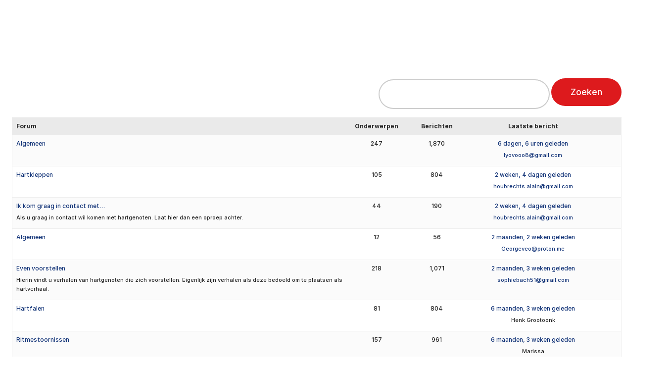

--- FILE ---
content_type: text/html; charset=UTF-8
request_url: https://www.hartpatienten.nl/forums/users/manja/
body_size: 17754
content:
<!doctype html><html lang="nl-NL"><head><script data-no-optimize="1">var litespeed_docref=sessionStorage.getItem("litespeed_docref");litespeed_docref&&(Object.defineProperty(document,"referrer",{get:function(){return litespeed_docref}}),sessionStorage.removeItem("litespeed_docref"));</script>  <script type="litespeed/javascript" data-src="https://www.googletagmanager.com/gtag/js?id=G-ZX8CR2ZBL1"></script> <script type="litespeed/javascript">window.dataLayer=window.dataLayer||[];function gtag(){dataLayer.push(arguments)}gtag('js',new Date());gtag('config','G-ZX8CR2ZBL1')</script>  <script type="litespeed/javascript">(function(w,d,s,l,i){w[l]=w[l]||[];w[l].push({'gtm.start':new Date().getTime(),event:'gtm.js'});var f=d.getElementsByTagName(s)[0],j=d.createElement(s),dl=l!='dataLayer'?'&l='+l:'';j.async=!0;j.src='https://www.googletagmanager.com/gtm.js?id='+i+dl;f.parentNode.insertBefore(j,f)})(window,document,'script','dataLayer','GTM-N34J9CP')</script> <meta charset="utf-8"><meta name='robots' content='index, follow, max-image-preview:large, max-snippet:-1, max-video-preview:-1' /><title>Hartpatiënten Nederland</title><meta property="og:locale" content="nl_NL" /><meta property="og:type" content="website" /><meta property="og:site_name" content="Hartpatiënten Nederland" /><meta name="twitter:card" content="summary_large_image" /> <script type="application/ld+json" class="yoast-schema-graph">{"@context":"https://schema.org","@graph":[{"@type":"WebSite","@id":"https://www.hartpatienten.nl/#website","url":"https://www.hartpatienten.nl/","name":"Hartpatiënten Nederland","description":"","potentialAction":[{"@type":"SearchAction","target":{"@type":"EntryPoint","urlTemplate":"https://www.hartpatienten.nl/search/{search_term_string}"},"query-input":{"@type":"PropertyValueSpecification","valueRequired":true,"valueName":"search_term_string"}}],"inLanguage":"nl-NL"}]}</script> <link data-optimized="2" rel="stylesheet" href="https://www.hartpatienten.nl/wp-content/litespeed/css/44bccd0313e6278b029621e5cfab5c94.css?ver=f9b4e" /> <script type="litespeed/javascript" data-src="//www.hartpatienten.nl/wp/wp-includes/js/jquery/jquery.min.js" id="jquery-core-js"></script> <link rel="icon" href="//www.hartpatienten.nl/wp-content/uploads/cropped-favicon-150x150.png" sizes="32x32" /><link rel="icon" href="//www.hartpatienten.nl/wp-content/uploads/cropped-favicon-300x300.png" sizes="192x192" /><link rel="apple-touch-icon" href="//www.hartpatienten.nl/wp-content/uploads/cropped-favicon-300x300.png" /><meta name="msapplication-TileImage" content="https://www.hartpatienten.nl/wp-content/uploads/cropped-favicon-300x300.png" /><meta name="viewport" content="width=device-width, initial-scale=1, shrink-to-fit=no"/></head><body class="bbp-user-page single singular bbpress bbp-no-js wp-theme-hartpatinten"><noscript><iframe data-lazyloaded="1" src="about:blank" data-litespeed-src="https://www.googletagmanager.com/ns.html?id=GTM-N34J9CP"
height="0" width="0" style="display:none;visibility:hidden"></iframe></noscript><div class="wrapper"><header data-component="header" class="header" data-aos="fade-down"><div class="grid-container"><div class="header__wrap"><div class="grid-x grid-margin-x"><div class="cell shrink">
<a href="//www.hartpatienten.nl" class="header__logo">
<img data-lazyloaded="1" src="[data-uri]" data-src="//www.hartpatienten.nl/wp-content/uploads/logo-1.svg" alt="Hartpatiënten Nederland">
</a></div><div class="cell auto large-flex-container align-top align-right"><nav class="header__menu"><div class="header__top large-flex-container align-middle small-order-2 xlarge-order-1"><ul class="no-bullet header__top-button xlarge-flex-container"><li>
<a href="//www.hartpatienten.nl/loginscherm/" target=""
class="hollow button">
<i class="icon-user"></i>
Inloggen
</a></li><li>
<a href="//www.hartpatienten.nl/forums/" target="_blank"
class="hollow button">
<i class="icon-heart"></i>
Praat met hartgenoten
</a></li><li>
<a href="//www.hartpatienten.nl/steun-ons/steun-hartpatienten/" target="" class="hollow button">
<i class="icon-heart-pulse"></i>
Gift of donatie
</a></li></ul></div><ul class="header__menu-list no-bullet xlarge-flex-container small-order-1 xlarge-order-2"><li class="header__menu-item menu-hartpatient menu-item-1691">
<a class="header__menu-link" href="//www.hartpatienten.nl/hartpatient/" target="_self">
Hartpatiënt<i class="icon-select-arrow"></i>
</a><ul class="header__mega-menu no-bullet"><li class="header__mega-menuitem"><div class="grid-x grid-margin-x"><div class="cell large-7"><div class="header__left"><div class="grid-x grid-margin-x"><div class="cell medium-6 header__left-items">
<a href="//www.hartpatienten.nl/aandoeningen/" target="_self" class="header__title">
Aandoeningen
</a><ul class="header__menu-subitem no-bullet"><li class="header__menu-subitems">
<a href="//www.hartpatienten.nl/aandoeningen/hartinfarct/"
target="_self"
class="header__menu-sublink">Hartinfarct</a></li><li class="header__menu-subitems">
<a href="//www.hartpatienten.nl/aandoeningen/hartruis/"
target="_self"
class="header__menu-sublink">Hartruis</a></li><li class="header__menu-subitems">
<a href="//www.hartpatienten.nl/aandoeningen/hartstilstand/"
target="_self"
class="header__menu-sublink">Hartstilstand</a></li><li class="header__menu-subitems">
<a href="//www.hartpatienten.nl/aandoeningen/hartfalen/"
target="_self"
class="header__menu-sublink">Hartfalen</a></li><li class="header__menu-subitems">
<a href="//www.hartpatienten.nl/aandoeningen/aortaklepstenose/"
target="_self"
class="header__menu-sublink">Aortaklepstenose</a></li></ul>
<a href="//www.hartpatienten.nl/aandoeningen/" target="_self"
class="header__more-link">
Alle aandoeningen
</a></div><div class="cell medium-6 header__left-items">
<a href="//www.hartpatienten.nl/behandelingen/" target="_self" class="header__title">
Behandelingen
</a><ul class="header__menu-subitem no-bullet"><li class="header__menu-subitems">
<a href="//www.hartpatienten.nl/behandelingen/defibrillator/"
target="_self"
class="header__menu-sublink">Defibrillator</a></li><li class="header__menu-subitems">
<a href="//www.hartpatienten.nl/behandelingen/dotteren/"
target="_self"
class="header__menu-sublink">Dotteren</a></li><li class="header__menu-subitems">
<a href="//www.hartpatienten.nl/behandelingen/hartoperatie/"
target="_self"
class="header__menu-sublink">Hartoperatie</a></li><li class="header__menu-subitems">
<a href="//www.hartpatienten.nl/behandelingen/icd/"
target="_self"
class="header__menu-sublink">ICD</a></li><li class="header__menu-subitems">
<a href="//www.hartpatienten.nl/behandelingen/katheteriseren/"
target="_self"
class="header__menu-sublink">Katheteriseren</a></li></ul>
<a href="//www.hartpatienten.nl/behandelingen/" target="_self"
class="header__more-link">
Alle behandelingen
</a></div></div></div></div><div class="cell large-5 xlarge-flex-container align-right"><div class="header__intro"><h3>Help mee en doneer</h3><div class="header__text">Met jouw donatie kunnen we 1,7 miljoen hart- en vaatpatiënten onafhankelijk blijven ondersteunen.</div>
<a href="//www.hartpatienten.nl/steun-ons/steun-hartpatienten/doneer-maandelijks/" target=""
class="button secondary no-border">
Ik help mee en doneer <i class="icon-arrow-right"></i>
</a></div></div></div></li></ul></li><li class="header__menu-item menu-advies-ondersteuning menu-item-1410">
<a class="header__menu-link" href="//www.hartpatienten.nl/advies-ondersteuning/" target="_self">
Advies &#038; Ondersteuning<i class="icon-select-arrow"></i>
</a><ul class="header__mega-menu no-bullet"><li class="header__mega-menuitem"><div class="grid-x grid-margin-x"><div class="cell large-7"><div class="header__left"><div class="grid-x grid-margin-x"><div class="cell medium-6 header__left-items">
<a href="//www.hartpatienten.nl/advies-ondersteuning/hulp-en-advies/" target="_self" class="header__title">
Hulp en advies
</a><ul class="header__menu-subitem no-bullet"><li class="header__menu-subitems">
<a href="//www.hartpatienten.nl/advies-ondersteuning/hulp-en-advies/leefstijl-en-gezondheid/"
target="_self"
class="header__menu-sublink">Leefstijl en gezondheid</a></li><li class="header__menu-subitems">
<a href="//www.hartpatienten.nl/advies-ondersteuning/hulp-en-advies/toekomst-en-financien/"
target="_self"
class="header__menu-sublink">Toekomst en financiën</a></li><li class="header__menu-subitems">
<a href="//www.hartpatienten.nl/advies-ondersteuning/hulp-en-advies/studie-carriere-of-omscholing/"
target="_self"
class="header__menu-sublink">Studie, carrière of omscholing</a></li><li class="header__menu-subitems">
<a href="//www.hartpatienten.nl/advies-ondersteuning/hulp-en-advies/seksualiteit-en-zwangerschap/"
target="_self"
class="header__menu-sublink">Seksualiteit en zwangerschap</a></li><li class="header__menu-subitems">
<a href="//www.hartpatienten.nl/advies-ondersteuning/hulp-en-advies/reizen-en-vakantie/"
target="_self"
class="header__menu-sublink">Reizen en vakantie</a></li><li class="header__menu-subitems">
<a href="//www.hartpatienten.nl/advies-ondersteuning/hulp-en-advies/melden-misstanden/"
target="_self"
class="header__menu-sublink">Melden misstanden</a></li></ul></div><div class="cell medium-6 header__left-items">
<a href="//www.hartpatienten.nl/advies-ondersteuning/ondersteuning/" target="_self" class="header__title">
Ondersteuning
</a><ul class="header__menu-subitem no-bullet"><li class="header__menu-subitems">
<a href="//www.hartpatienten.nl/advies-ondersteuning/ondersteuning/hartverhalen/"
target="_self"
class="header__menu-sublink">Hartverhalen</a></li><li class="header__menu-subitems">
<a href="//www.hartpatienten.nl/advies-ondersteuning/ondersteuning/praat-met-hartgenoten/"
target="_self"
class="header__menu-sublink">Praat met Hartgenoten</a></li><li class="header__menu-subitems">
<a href="//www.hartpatienten.nl/advies-ondersteuning/ondersteuning/hartjournaal/"
target="_self"
class="header__menu-sublink">Hartjournaal</a></li><li class="header__menu-subitems">
<a href="//www.hartpatienten.nl/advies-ondersteuning/ondersteuning/handige-begeleidingshulp-bij-artsbezoek/"
target="_self"
class="header__menu-sublink">Begeleidingshulp bij artsbezoek</a></li><li class="header__menu-subitems">
<a href="//www.hartpatienten.nl/advies-ondersteuning/ondersteuning/ondersteuning-voor-naasten/"
target="_self"
class="header__menu-sublink">Ondersteuning voor naasten</a></li><li class="header__menu-subitems">
<a href="//www.hartpatienten.nl/advies-ondersteuning/ondersteuning/activiteiten/"
target="_self"
class="header__menu-sublink">Activiteiten</a></li></ul></div></div></div></div><div class="cell large-5 xlarge-flex-container align-right"><div class="header__intro"><h3>Help mee en doneer</h3><div class="header__text">Met jouw donatie kunnen we 1,7 miljoen hart- en vaatpatiënten onafhankelijk blijven ondersteunen.</div>
<a href="//www.hartpatienten.nl/steun-ons/steun-hartpatienten/doneer-maandelijks/" target=""
class="button secondary no-border">
Ik help mee en doneer <i class="icon-arrow-right"></i>
</a></div></div></div></li></ul></li><li class="header__menu-item menu-steun-ons menu-item-790">
<a class="header__menu-link" href="//www.hartpatienten.nl/steun-ons/" target="_self">
Steun ons<i class="icon-select-arrow"></i>
</a><ul class="header__mega-menu no-bullet"><li class="header__mega-menuitem"><div class="grid-x grid-margin-x"><div class="cell large-7"><div class="header__left"><div class="grid-x grid-margin-x"><div class="cell medium-6 header__left-items">
<a href="//www.hartpatienten.nl/steun-ons/steun-hartpatienten/" target="_self" class="header__title">
Steun Hartpatiënten
</a><ul class="header__menu-subitem no-bullet"><li class="header__menu-subitems">
<a href="//www.hartpatienten.nl/steun-ons/steun-hartpatienten/donateursvoordeel/"
target="_self"
class="header__menu-sublink">Donateursvoordeel</a></li><li class="header__menu-subitems">
<a href="//www.hartpatienten.nl/steun-ons/steun-hartpatienten/doneer-eenmalig/"
target="_self"
class="header__menu-sublink">Doneer eenmalig</a></li><li class="header__menu-subitems">
<a href="//www.hartpatienten.nl/steun-ons/steun-hartpatienten/doneer-maandelijks/"
target="_self"
class="header__menu-sublink">Doneer maandelijks</a></li><li class="header__menu-subitems">
<a href="//www.hartpatienten.nl/steun-ons/steun-hartpatienten/doneer-als-bedrijf/"
target="_self"
class="header__menu-sublink">Doneer als bedrijf</a></li><li class="header__menu-subitems">
<a href="//www.hartpatienten.nl/steun-ons/steun-hartpatienten/nalatenschap/"
target="_self"
class="header__menu-sublink">Nalatenschap</a></li></ul></div><div class="cell medium-6 header__left-items">
<a href="//www.hartpatienten.nl/steun-ons/kom-in-actie/" target="_self" class="header__title">
Kom in actie
</a><ul class="header__menu-subitem no-bullet"><li class="header__menu-subitems">
<a href="//www.hartpatienten.nl/steun-ons/kom-in-actie/maak-iemand-donateur/"
target="_self"
class="header__menu-sublink">Maak iemand donateur</a></li><li class="header__menu-subitems">
<a href="//www.hartpatienten.nl/steun-ons/kom-in-actie/organiseer-een-actie/"
target="_self"
class="header__menu-sublink">Organiseer een actie</a></li><li class="header__menu-subitems">
<a href="//www.hartpatienten.nl/steun-ons/kom-in-actie/speel-mee-in-de-loterij/"
target="_self"
class="header__menu-sublink">Speel mee in de loterij</a></li><li class="header__menu-subitems">
<a href="//www.hartpatienten.nl/steun-ons/kom-in-actie/donatie-na-overlijden/"
target="_self"
class="header__menu-sublink">Donatie na overlijden</a></li></ul></div></div></div></div><div class="cell large-5 xlarge-flex-container align-right"><div class="header__intro"><h3>Help mee en doneer</h3><div class="header__text">Met jouw donatie kunnen we 1,7 miljoen hart- en vaatpatiënten onafhankelijk blijven ondersteunen.</div>
<a href="//www.hartpatienten.nl/steun-ons/steun-hartpatienten/doneer-maandelijks/" target=""
class="button secondary no-border">
Ik help mee en doneer <i class="icon-arrow-right"></i>
</a></div></div></div></li></ul></li><li class="header__menu-item menu-over-ons menu-item-1921">
<a class="header__menu-link" href="//www.hartpatienten.nl/over-ons/" target="_self">
Over ons<i class="icon-select-arrow"></i>
</a><ul class="header__mega-menu no-bullet"><li class="header__mega-menuitem"><div class="grid-x grid-margin-x"><div class="cell large-7"><div class="header__left"><div class="grid-x grid-margin-x"><div class="cell medium-6 header__left-items">
<a href="//www.hartpatienten.nl/over-ons/wat-wij-doen/" target="_self" class="header__title">
Wat wij doen
</a><ul class="header__menu-subitem no-bullet"><li class="header__menu-subitems">
<a href="//www.hartpatienten.nl/over-ons/wat-wij-doen/belangenbehartiging/"
target="_self"
class="header__menu-sublink">Belangenbehartiging</a></li><li class="header__menu-subitems">
<a href="//www.hartpatienten.nl/over-ons/wat-wij-doen/signaleren-informeren/"
target="_self"
class="header__menu-sublink">Signaleren &#038; informeren</a></li><li class="header__menu-subitems">
<a href="//www.hartpatienten.nl/over-ons/wat-wij-doen/verbinden-begeleiden/"
target="_self"
class="header__menu-sublink">Verbinden &#038; begeleiden</a></li><li class="header__menu-subitems">
<a href="//www.hartpatienten.nl/over-ons/wat-wij-doen/adviseren/"
target="_self"
class="header__menu-sublink">Adviseren</a></li><li class="header__menu-subitems">
<a href="//www.hartpatienten.nl/hartbrug-magazine/"
target="_self"
class="header__menu-sublink">Hartbrug Magazine</a></li><li class="header__menu-subitems">
<a href="//www.hartpatienten.nl/over-ons/wat-wij-doen/vakantiereizen/"
target="_self"
class="header__menu-sublink">HartbrugReizen</a></li></ul></div><div class="cell medium-6 header__left-items">
<a href="//www.hartpatienten.nl/over-ons/wie-wij-zijn/" target="_self" class="header__title">
Wie wij zijn
</a><ul class="header__menu-subitem no-bullet"><li class="header__menu-subitems">
<a href="//www.hartpatienten.nl/over-ons/wie-wij-zijn/onze-medewerkers/"
target="_self"
class="header__menu-sublink">Onze medewerkers</a></li><li class="header__menu-subitems">
<a href="//www.hartpatienten.nl/?page_id=1199"
target="_self"
class="header__menu-sublink">Werken bij ons</a></li></ul></div></div></div></div></div></li></ul></li><li class="header__menu-item is-active menu-kenniscentrum menu-item-742">
<a class="header__menu-link" href="//www.hartpatienten.nl/kenniscentrum/" target="_self">
Kenniscentrum</a></li><li class="header__menu-item menu-contact menu-item-1412">
<a class="header__menu-link" href="//www.hartpatienten.nl/contact/" target="_self">
Contact</a></li></ul></nav></div></div></div></div><button type="button" class="header__toggle js-toggle-menu hide-for-xlarge">
<span></span>
</button></header><main role="main"><section><div class="grid-container"><div id="bbpress-forums" class="bbpress-wrapper"><div class="bbp-search-form"><form role="search" method="get" id="bbp-search-form"><div>
<label class="screen-reader-text hidden" for="bbp_search">Zoek naar:</label>
<input type="hidden" name="action" value="bbp-search-request" />
<input type="text" value="" name="bbp_search" id="bbp_search" />
<input class="button" type="submit" id="bbp_search_submit" value="Zoeken" /></div></form></div><ul id="forums-list-0" class="bbp-forums"><li class="bbp-header"><ul class="forum-titles"><li class="bbp-forum-info">Forum</li><li class="bbp-forum-topic-count">Onderwerpen</li><li class="bbp-forum-reply-count">Berichten</li><li class="bbp-forum-freshness">Laatste bericht</li></ul></li><li class="bbp-body"><ul id="bbp-forum-78405" class="loop-item-0 bbp-forum-status-open bbp-forum-visibility-publish odd  post-78405 forum type-forum status-publish hentry"><li class="bbp-forum-info">
<a class="bbp-forum-title" href="//www.hartpatienten.nl/forums/forum/algemeen/">Algemeen</a><div class="bbp-forum-content"></div></li><li class="bbp-forum-topic-count">247</li><li class="bbp-forum-reply-count">1,870</li><li class="bbp-forum-freshness">
<a href="//www.hartpatienten.nl/forums/topic/bewegen-tijdens-revalideren/#post-177987" title="Reageer op: Bewegen tijdens revalideren">6 dagen, 6 uren geleden</a><p class="bbp-topic-meta">
<span class="bbp-topic-freshness-author"><a href="//www.hartpatienten.nl/forums/users/lyovooo8gmail-com/" title="Bekijk lyovooo8@gmail.com&#039;s profiel" class="bbp-author-link"><span  class="bbp-author-avatar"></span><span  class="bbp-author-name">lyovooo8@gmail.com</span></a></span></p></li></ul><ul id="bbp-forum-78432" class="loop-item-1 bbp-forum-status-open bbp-forum-visibility-publish even  post-78432 forum type-forum status-publish hentry"><li class="bbp-forum-info">
<a class="bbp-forum-title" href="//www.hartpatienten.nl/forums/forum/hartkleppen/">Hartkleppen</a><div class="bbp-forum-content"></div></li><li class="bbp-forum-topic-count">105</li><li class="bbp-forum-reply-count">804</li><li class="bbp-forum-freshness">
<a href="//www.hartpatienten.nl/forums/topic/ervaringen-tweede-open-hartoperatie-en-klepvervanging/#post-177903" title="Reageer op: ervaringen tweede open hartoperatie en klepvervanging">2 weken, 4 dagen geleden</a><p class="bbp-topic-meta">
<span class="bbp-topic-freshness-author"><a href="//www.hartpatienten.nl/forums/users/houbrechts-alaingmail-com/" title="Bekijk houbrechts.alain@gmail.com&#039;s profiel" class="bbp-author-link"><span  class="bbp-author-avatar"></span><span  class="bbp-author-name">houbrechts.alain@gmail.com</span></a></span></p></li></ul><ul id="bbp-forum-78464" class="loop-item-2 bbp-forum-status-open bbp-forum-visibility-publish odd  post-78464 forum type-forum status-publish hentry"><li class="bbp-forum-info">
<a class="bbp-forum-title" href="//www.hartpatienten.nl/forums/forum/ik-kom-graag-in-contact-met/">Ik kom graag in contact met&#8230;</a><div class="bbp-forum-content">Als u graag in contact wil komen met hartgenoten. Laat hier dan een oproep achter.</div></li><li class="bbp-forum-topic-count">44</li><li class="bbp-forum-reply-count">190</li><li class="bbp-forum-freshness">
<a href="//www.hartpatienten.nl/forums/topic/geboren-met-een-hartafwijking/" title="Geboren met een hartafwijking">2 weken, 4 dagen geleden</a><p class="bbp-topic-meta">
<span class="bbp-topic-freshness-author"><a href="//www.hartpatienten.nl/forums/users/houbrechts-alaingmail-com/" title="Bekijk houbrechts.alain@gmail.com&#039;s profiel" class="bbp-author-link"><span  class="bbp-author-avatar"></span><span  class="bbp-author-name">houbrechts.alain@gmail.com</span></a></span></p></li></ul><ul id="bbp-forum-78496" class="loop-item-3 bbp-forum-status-open bbp-forum-visibility-publish even  post-78496 forum type-forum status-publish hentry"><li class="bbp-forum-info">
<a class="bbp-forum-title" href="//www.hartpatienten.nl/forums/forum/algemeen-2/">Algemeen</a><div class="bbp-forum-content"></div></li><li class="bbp-forum-topic-count">12</li><li class="bbp-forum-reply-count">56</li><li class="bbp-forum-freshness">
<a href="//www.hartpatienten.nl/?post_type=topic&#038;p=177656" title="Probleem">2 maanden, 2 weken geleden</a><p class="bbp-topic-meta">
<span class="bbp-topic-freshness-author"><a href="//www.hartpatienten.nl/forums/users/georgeveoproton-me/" title="Bekijk Georgeveo@proton.me&#039;s profiel" class="bbp-author-link"><span  class="bbp-author-avatar"></span><span  class="bbp-author-name">Georgeveo@proton.me</span></a></span></p></li></ul><ul id="bbp-forum-78509" class="loop-item-4 bbp-forum-status-open bbp-forum-visibility-publish odd  post-78509 forum type-forum status-publish hentry"><li class="bbp-forum-info">
<a class="bbp-forum-title" href="//www.hartpatienten.nl/forums/forum/even-voorstellen/">Even voorstellen</a><div class="bbp-forum-content">Hierin vindt u verhalen van hartgenoten die zich voorstellen. Eigenlijk zijn verhalen als deze bedoeld om te plaatsen als hartverhaal.</div></li><li class="bbp-forum-topic-count">218</li><li class="bbp-forum-reply-count">1,071</li><li class="bbp-forum-freshness">
<a href="//www.hartpatienten.nl/forums/topic/gezocht-naar-mensen-met-arvc-en-wat-doen-jullie-voor-werk/#post-177524" title="Reageer op: Gezocht naar mensen met ARVC en wat doen jullie voor werk?">2 maanden, 3 weken geleden</a><p class="bbp-topic-meta">
<span class="bbp-topic-freshness-author"><a href="//www.hartpatienten.nl/forums/users/sophiebach51gmail-com/" title="Bekijk sophiebach51@gmail.com&#039;s profiel" class="bbp-author-link"><span  class="bbp-author-avatar"></span><span  class="bbp-author-name">sophiebach51@gmail.com</span></a></span></p></li></ul><ul id="bbp-forum-78429" class="loop-item-5 bbp-forum-status-open bbp-forum-visibility-publish even  post-78429 forum type-forum status-publish hentry"><li class="bbp-forum-info">
<a class="bbp-forum-title" href="//www.hartpatienten.nl/forums/forum/hartfalen/">Hartfalen</a><div class="bbp-forum-content"></div></li><li class="bbp-forum-topic-count">81</li><li class="bbp-forum-reply-count">804</li><li class="bbp-forum-freshness">
<a href="//www.hartpatienten.nl/forums/topic/hartpompfunctie-20-hoe-te-verbeteren/page/5275/#post-157547" title="Reageer op: Hartpompfunctie (20%) (hoe te verbeteren??)">6 maanden, 3 weken geleden</a><p class="bbp-topic-meta">
<span class="bbp-topic-freshness-author"><span  class="bbp-author-avatar"></span><span  class="bbp-author-name">Henk Grootoonk</span></span></p></li></ul><ul id="bbp-forum-78454" class="loop-item-6 bbp-forum-status-open bbp-forum-visibility-publish odd  post-78454 forum type-forum status-publish hentry"><li class="bbp-forum-info">
<a class="bbp-forum-title" href="//www.hartpatienten.nl/forums/forum/ritmestoornissen/">Ritmestoornissen</a><div class="bbp-forum-content"></div></li><li class="bbp-forum-topic-count">157</li><li class="bbp-forum-reply-count">961</li><li class="bbp-forum-freshness">
<a href="//www.hartpatienten.nl/forums/topic/een-keer-per-jaar-avnrt-wel-of-geen-ablatie/page/5385/#post-157545" title="Reageer op: Eén keer per jaar AVNRT. Wel of geen ablatie?">6 maanden, 3 weken geleden</a><p class="bbp-topic-meta">
<span class="bbp-topic-freshness-author"><span  class="bbp-author-avatar"></span><span  class="bbp-author-name">Marissa</span></span></p></li></ul><ul id="bbp-forum-78408" class="loop-item-7 bbp-forum-status-open bbp-forum-visibility-publish even  post-78408 forum type-forum status-publish hentry"><li class="bbp-forum-info">
<a class="bbp-forum-title" href="//www.hartpatienten.nl/forums/forum/angina-pectoris/">Angina pectoris</a><div class="bbp-forum-content"></div></li><li class="bbp-forum-topic-count">45</li><li class="bbp-forum-reply-count">549</li><li class="bbp-forum-freshness">
<a href="//www.hartpatienten.nl/forums/topic/eecp-behandeling-tegen-angina-p-en-hartfalen/page/5304/#post-157535" title="Reageer op: EECP behandeling tegen Angina P en hartfalen">8 maanden, 1 week geleden</a><p class="bbp-topic-meta">
<span class="bbp-topic-freshness-author"><a href="//www.hartpatienten.nl/forums/users/aysegul/" title="Bekijk Aysegül Er&#039;s profiel" class="bbp-author-link"><span  class="bbp-author-avatar"></span><span  class="bbp-author-name">Aysegül Er</span></a></span></p></li></ul><ul id="bbp-forum-78423" class="loop-item-8 bbp-forum-status-open bbp-forum-visibility-publish odd  post-78423 forum type-forum status-publish hentry"><li class="bbp-forum-info">
<a class="bbp-forum-title" href="//www.hartpatienten.nl/forums/forum/dotteren/">Dotteren</a><div class="bbp-forum-content"></div></li><li class="bbp-forum-topic-count">13</li><li class="bbp-forum-reply-count">83</li><li class="bbp-forum-freshness">
<a href="//www.hartpatienten.nl/forums/topic/toenemende-pijn-na-catheterisatie-via-de-rechter-arm/page/5292/#post-157517" title="Reageer op: Toenemende pijn na catheterisatie via de rechter arm.">9 maanden, 4 weken geleden</a><p class="bbp-topic-meta">
<span class="bbp-topic-freshness-author"><span  class="bbp-author-avatar"></span><span  class="bbp-author-name">Sandra</span></span></p></li></ul><ul id="bbp-forum-78419" class="loop-item-9 bbp-forum-status-open bbp-forum-visibility-publish even  post-78419 forum type-forum status-publish hentry"><li class="bbp-forum-info">
<a class="bbp-forum-title" href="//www.hartpatienten.nl/forums/forum/cholesterol/">Cholesterol</a><div class="bbp-forum-content"></div></li><li class="bbp-forum-topic-count">35</li><li class="bbp-forum-reply-count">223</li><li class="bbp-forum-freshness">
<a href="//www.hartpatienten.nl/forums/topic/ervaringen-met-rode-rijst-gist/page/5302/#post-157516" title="Reageer op: Ervaringen met Rode rijst gist">9 maanden, 4 weken geleden</a><p class="bbp-topic-meta">
<span class="bbp-topic-freshness-author"><span  class="bbp-author-avatar"></span><span  class="bbp-author-name">Wouter</span></span></p></li></ul><ul id="bbp-forum-78514" class="loop-item-10 bbp-forum-status-open bbp-forum-visibility-publish odd  post-78514 forum type-forum status-publish hentry"><li class="bbp-forum-info">
<a class="bbp-forum-title" href="//www.hartpatienten.nl/forums/forum/de-jongere-hartpatient/">De jongere hartpatiënt</a><div class="bbp-forum-content">De plek voor de jongere hartpatiënt om ervaringen te delen en weerklank te vinden.</div></li><li class="bbp-forum-topic-count">131</li><li class="bbp-forum-reply-count">1,428</li><li class="bbp-forum-freshness">
<a href="//www.hartpatienten.nl/forums/topic/afvallen-en-metoprolol/page/5370/#post-157519" title="Reageer op: Afvallen en metoprolol">9 maanden, 4 weken geleden</a><p class="bbp-topic-meta">
<span class="bbp-topic-freshness-author"><span  class="bbp-author-avatar"></span><span  class="bbp-author-name">Wim</span></span></p></li></ul><ul id="bbp-forum-78434" class="loop-item-11 bbp-forum-status-open bbp-forum-visibility-publish even  post-78434 forum type-forum status-publish hentry"><li class="bbp-forum-info">
<a class="bbp-forum-title" href="//www.hartpatienten.nl/forums/forum/hartoperatie/">Hartoperatie</a><div class="bbp-forum-content"></div></li><li class="bbp-forum-topic-count">25</li><li class="bbp-forum-reply-count">170</li><li class="bbp-forum-freshness">
<a href="//www.hartpatienten.nl/forums/topic/hartklepvervanging-evt-aortastukje/page/5377/#post-157515" title="Reageer op: hartklepvervanging evt aortastukje">10 maanden, 2 weken geleden</a><p class="bbp-topic-meta">
<span class="bbp-topic-freshness-author"><span  class="bbp-author-avatar"></span><span  class="bbp-author-name">Lena</span></span></p></li></ul><ul id="bbp-forum-78407" class="loop-item-12 bbp-forum-status-open bbp-forum-visibility-publish odd  post-78407 forum type-forum status-publish hentry"><li class="bbp-forum-info">
<a class="bbp-forum-title" href="//www.hartpatienten.nl/forums/forum/onderzoek-operaties-en-behandelmethoden/">Onderzoek, operaties en behandelmethoden</a><div class="bbp-forum-content"></div></li><li class="bbp-forum-topic-count">3</li><li class="bbp-forum-reply-count">11</li><li class="bbp-forum-freshness">
<a href="//www.hartpatienten.nl/forums/topic/aspecifiek-gestoorde-repolarisatie/" title="Aspecifiek gestoorde repolarisatie">1 jaar, 1 maand geleden</a><p class="bbp-topic-meta">
<span class="bbp-topic-freshness-author"><a href="//www.hartpatienten.nl/forums/users/izzy/" title="Bekijk Izzy&#039;s profiel" class="bbp-author-link"><span  class="bbp-author-avatar"></span><span  class="bbp-author-name">Izzy</span></a></span></p></li></ul><ul id="bbp-forum-78426" class="loop-item-13 bbp-forum-status-open bbp-forum-visibility-publish even  post-78426 forum type-forum status-publish hentry"><li class="bbp-forum-info">
<a class="bbp-forum-title" href="//www.hartpatienten.nl/forums/forum/hart-en-vaatziekten/">Hart- en vaatziekten</a><div class="bbp-forum-content"></div></li><li class="bbp-forum-topic-count">58</li><li class="bbp-forum-reply-count">351</li><li class="bbp-forum-freshness">
<a href="//www.hartpatienten.nl/forums/topic/hart-op-hol-bij-bukken-springen/page/8929/#post-157452" title="Reageer op: Hart op hol bij bukken / springen">1 jaar, 2 maanden geleden</a><p class="bbp-topic-meta">
<span class="bbp-topic-freshness-author"><span  class="bbp-author-avatar"></span><span  class="bbp-author-name">Sharona</span></span></p></li></ul><ul id="bbp-forum-78418" class="loop-item-14 bbp-forum-status-open bbp-forum-visibility-publish odd  post-78418 forum type-forum status-publish hentry"><li class="bbp-forum-info">
<a class="bbp-forum-title" href="//www.hartpatienten.nl/forums/forum/informatie-advies-en-klachten/">Informatie, advies en klachten</a><div class="bbp-forum-content"></div></li><li class="bbp-forum-topic-count">3</li><li class="bbp-forum-reply-count">5</li><li class="bbp-forum-freshness">
<a href="//www.hartpatienten.nl/forums/topic/bij-welke-trage-hartslag-klachten/" title="Bij welke trage hartslag klachten">1 jaar, 6 maanden geleden</a><p class="bbp-topic-meta">
<span class="bbp-topic-freshness-author"><a href="//www.hartpatienten.nl/forums/users/izzy/" title="Bekijk Izzy&#039;s profiel" class="bbp-author-link"><span  class="bbp-author-avatar"></span><span  class="bbp-author-name">Izzy</span></a></span></p></li></ul><ul id="bbp-forum-78507" class="loop-item-15 bbp-forum-status-open bbp-forum-visibility-publish even  post-78507 forum type-forum status-publish hentry"><li class="bbp-forum-info">
<a class="bbp-forum-title" href="//www.hartpatienten.nl/forums/forum/supplementen/">Supplementen</a><div class="bbp-forum-content"></div></li><li class="bbp-forum-topic-count">42</li><li class="bbp-forum-reply-count">152</li><li class="bbp-forum-freshness">
<a href="//www.hartpatienten.nl/forums/topic/d-ribose-bij-hart-en-vaatziekten/page/5279/#post-157392" title="Reageer op: D-Ribose bij hart- en vaatziekten">1 jaar, 8 maanden geleden</a><p class="bbp-topic-meta">
<span class="bbp-topic-freshness-author"><span  class="bbp-author-avatar"></span><span  class="bbp-author-name">Wil Schmitz</span></span></p></li></ul><ul id="bbp-forum-78448" class="loop-item-16 bbp-forum-status-open bbp-forum-visibility-publish odd  post-78448 forum type-forum status-publish hentry"><li class="bbp-forum-info">
<a class="bbp-forum-title" href="//www.hartpatienten.nl/forums/forum/medicijnen/">Medicijnen</a><div class="bbp-forum-content"></div></li><li class="bbp-forum-topic-count">97</li><li class="bbp-forum-reply-count">467</li><li class="bbp-forum-freshness">
<a href="//www.hartpatienten.nl/forums/topic/waarschuwing-voor-een-bijwerking-van-amiodaron/page/5370/#post-157381" title="Reageer op: Waarschuwing voor een bijwerking van amiodaron">1 jaar, 9 maanden geleden</a><p class="bbp-topic-meta">
<span class="bbp-topic-freshness-author"><a href="//www.hartpatienten.nl/forums/users/dirkjankann/" title="Bekijk Dirkjankann&#039;s profiel" class="bbp-author-link"><span  class="bbp-author-avatar"></span><span  class="bbp-author-name">Dirkjankann</span></a></span></p></li></ul><ul id="bbp-forum-78465" class="loop-item-17 bbp-forum-status-open bbp-forum-visibility-publish even  post-78465 forum type-forum status-publish hentry"><li class="bbp-forum-info">
<a class="bbp-forum-title" href="//www.hartpatienten.nl/forums/forum/help/">Help?!?</a><div class="bbp-forum-content"></div></li><li class="bbp-forum-topic-count">115</li><li class="bbp-forum-reply-count">708</li><li class="bbp-forum-freshness">
<a href="//www.hartpatienten.nl/forums/topic/hartslag-45-na-bypass-en-nieuwe-hartklep-vermindering-van-medicatie-bisoprolol/page/8914/#post-157380" title="Reageer op: Hartslag 45 na bypass en nieuwe hartklep/ vermindering van medicatie bisoprolol">1 jaar, 9 maanden geleden</a><p class="bbp-topic-meta">
<span class="bbp-topic-freshness-author"><a href="//www.hartpatienten.nl/forums/users/charlymcoy/" title="Bekijk charlymcoy&#039;s profiel" class="bbp-author-link"><span  class="bbp-author-avatar"></span><span  class="bbp-author-name">charlymcoy</span></a></span></p></li></ul><ul id="bbp-forum-78431" class="loop-item-18 bbp-forum-status-open bbp-forum-visibility-publish odd  post-78431 forum type-forum status-publish hentry"><li class="bbp-forum-info">
<a class="bbp-forum-title" href="//www.hartpatienten.nl/forums/forum/hartinfarct/">Hartinfarct</a><div class="bbp-forum-content"></div></li><li class="bbp-forum-topic-count">30</li><li class="bbp-forum-reply-count">227</li><li class="bbp-forum-freshness">
<a href="//www.hartpatienten.nl/forums/topic/myogene-theorie-ivm-een-hartinfarct-strophantine/page/5318/#post-157351" title="Reageer op: Myogene theorie ivm een hartinfarct.+ strophantine">1 jaar, 10 maanden geleden</a><p class="bbp-topic-meta">
<span class="bbp-topic-freshness-author"><span  class="bbp-author-avatar"></span><span  class="bbp-author-name">Christa Timmermans</span></span></p></li></ul><ul id="bbp-forum-78481" class="loop-item-19 bbp-forum-status-open bbp-forum-visibility-publish even  post-78481 forum type-forum status-publish hentry"><li class="bbp-forum-info">
<a class="bbp-forum-title" href="//www.hartpatienten.nl/forums/forum/boezemdefibrilatie/">Boezemdefibrilatie</a><div class="bbp-forum-content"></div></li><li class="bbp-forum-topic-count">51</li><li class="bbp-forum-reply-count">403</li><li class="bbp-forum-freshness">
<a href="//www.hartpatienten.nl/forums/topic/cardioversie-bij-boezemfibrilleren/page/5281/#post-157252" title="Reageer op: Cardioversie bij boezemfibrilleren">2 jaren, 3 maanden geleden</a><p class="bbp-topic-meta">
<span class="bbp-topic-freshness-author"><span  class="bbp-author-avatar"></span><span  class="bbp-author-name">Ineke</span></span></p></li></ul><ul id="bbp-forum-78510" class="loop-item-20 bbp-forum-status-open bbp-forum-visibility-publish odd  post-78510 forum type-forum status-publish hentry"><li class="bbp-forum-info">
<a class="bbp-forum-title" href="//www.hartpatienten.nl/forums/forum/oproepen-interviews-en-enquetes/">Oproepen, interviews en enquêtes</a><div class="bbp-forum-content"></div></li><li class="bbp-forum-topic-count">128</li><li class="bbp-forum-reply-count">316</li><li class="bbp-forum-freshness">
<a href="//www.hartpatienten.nl/forums/topic/beter-beweegaanbod-creeren-voor-hartpatienten/" title="Beter beweegaanbod creëren voor hartpatiënten">2 jaren, 3 maanden geleden</a><p class="bbp-topic-meta">
<span class="bbp-topic-freshness-author"><span  class="bbp-author-avatar"></span><span  class="bbp-author-name">Eline Broos</span></span></p></li></ul><ul id="bbp-forum-78422" class="loop-item-21 bbp-forum-status-open bbp-forum-visibility-publish even  post-78422 forum type-forum status-publish hentry"><li class="bbp-forum-info">
<a class="bbp-forum-title" href="//www.hartpatienten.nl/forums/forum/diagnostische-onderzoeken/">Diagnostische onderzoeken</a><div class="bbp-forum-content"></div></li><li class="bbp-forum-topic-count">15</li><li class="bbp-forum-reply-count">68</li><li class="bbp-forum-freshness">
<a href="//www.hartpatienten.nl/forums/topic/hartfalen-vage-klachten-anamnese/" title="Hartfalen: &#8220;vage&#8221; klachten / anamnese">2 jaren, 6 maanden geleden</a><p class="bbp-topic-meta">
<span class="bbp-topic-freshness-author"><span  class="bbp-author-avatar"></span><span  class="bbp-author-name">NROJ</span></span></p></li></ul><ul id="bbp-forum-78450" class="loop-item-22 bbp-forum-status-open bbp-forum-visibility-publish odd  post-78450 forum type-forum status-publish hentry"><li class="bbp-forum-info">
<a class="bbp-forum-title" href="//www.hartpatienten.nl/forums/forum/pacemaker/">Pacemaker</a><div class="bbp-forum-content"></div></li><li class="bbp-forum-topic-count">48</li><li class="bbp-forum-reply-count">402</li><li class="bbp-forum-freshness">
Geen onderwerpen<p class="bbp-topic-meta">
<span class="bbp-topic-freshness-author"><span  class="bbp-author-avatar"></span><span  class="bbp-author-name">Bert Wulms</span></span></p></li></ul><ul id="bbp-forum-78415" class="loop-item-23 bbp-forum-status-open bbp-forum-visibility-publish even  post-78415 forum type-forum status-publish hentry"><li class="bbp-forum-info">
<a class="bbp-forum-title" href="//www.hartpatienten.nl/forums/forum/boeken/">Boeken</a><div class="bbp-forum-content"></div></li><li class="bbp-forum-topic-count">15</li><li class="bbp-forum-reply-count">84</li><li class="bbp-forum-freshness">
<a href="//www.hartpatienten.nl/forums/topic/bijna-dood-ervaring/" title="bijna dood ervaring">2 jaren, 7 maanden geleden</a><p class="bbp-topic-meta">
<span class="bbp-topic-freshness-author"><span  class="bbp-author-avatar"></span><span  class="bbp-author-name">Jeroen Sluijter</span></span></p></li></ul><ul id="bbp-forum-78512" class="loop-item-24 bbp-forum-status-open bbp-forum-visibility-publish odd  post-78512 forum type-forum status-publish hentry"><li class="bbp-forum-info">
<a class="bbp-forum-title" href="//www.hartpatienten.nl/forums/forum/hartkloppingen/">Hartkloppingen</a><div class="bbp-forum-content"></div></li><li class="bbp-forum-topic-count">4</li><li class="bbp-forum-reply-count">12</li><li class="bbp-forum-freshness">
<a href="//www.hartpatienten.nl/forums/topic/hartextrasystolen/" title="Hartextrasystolen">2 jaren, 10 maanden geleden</a><p class="bbp-topic-meta">
<span class="bbp-topic-freshness-author"><a href="//www.hartpatienten.nl/forums/users/mindworkz/" title="Bekijk Mindworkz&#039;s profiel" class="bbp-author-link"><span  class="bbp-author-avatar"></span><span  class="bbp-author-name">Mindworkz</span></a></span></p></li></ul><ul id="bbp-forum-78411" class="loop-item-25 bbp-forum-status-open bbp-forum-visibility-publish even  post-78411 forum type-forum status-publish hentry"><li class="bbp-forum-info">
<a class="bbp-forum-title" href="//www.hartpatienten.nl/forums/forum/bijna-dood-ervaringen/">Bijna dood ervaringen</a><div class="bbp-forum-content"></div></li><li class="bbp-forum-topic-count">6</li><li class="bbp-forum-reply-count">57</li><li class="bbp-forum-freshness">
<a href="//www.hartpatienten.nl/forums/topic/een-bde-een-fantastisch-vooruitzicht/page/5242/#post-157084" title="Reageer op: Een BDE: een fantastisch vooruitzicht!">2 jaren, 11 maanden geleden</a><p class="bbp-topic-meta">
<span class="bbp-topic-freshness-author"><span  class="bbp-author-avatar"></span><span  class="bbp-author-name">Sjoerd</span></span></p></li></ul><ul id="bbp-forum-78473" class="loop-item-26 bbp-forum-status-open bbp-forum-visibility-publish odd  post-78473 forum type-forum status-publish hentry"><li class="bbp-forum-info">
<a class="bbp-forum-title" href="//www.hartpatienten.nl/forums/forum/olvg-amsterdam/">OLVG Amsterdam</a><div class="bbp-forum-content"></div></li><li class="bbp-forum-topic-count">2</li><li class="bbp-forum-reply-count">22</li><li class="bbp-forum-freshness">
<a href="//www.hartpatienten.nl/forums/topic/wie-heeft-er-ervaring-met-een-openhart-operatie-in-olvg-in-amsterdam/page/5239/#post-157022" title="Reageer op: Wie heeft er ervaring met een openhart operatie in OLVG in Amsterdam?">3 jaren, 2 maanden geleden</a><p class="bbp-topic-meta">
<span class="bbp-topic-freshness-author"><span  class="bbp-author-avatar"></span><span  class="bbp-author-name">Gringo</span></span></p></li></ul><ul id="bbp-forum-78498" class="loop-item-27 bbp-forum-status-open bbp-forum-visibility-publish even  post-78498 forum type-forum status-publish hentry"><li class="bbp-forum-info">
<a class="bbp-forum-title" href="//www.hartpatienten.nl/forums/forum/sporten/">Sporten</a><div class="bbp-forum-content"></div></li><li class="bbp-forum-topic-count">10</li><li class="bbp-forum-reply-count">77</li><li class="bbp-forum-freshness">
<a href="//www.hartpatienten.nl/forums/topic/intensief-sporten-met-pacemaker/page/5358/#post-157024" title="Reageer op: Intensief sporten met pacemaker">3 jaren, 2 maanden geleden</a><p class="bbp-topic-meta">
<span class="bbp-topic-freshness-author"><span  class="bbp-author-avatar"></span><span  class="bbp-author-name">A soenens</span></span></p></li></ul><ul id="bbp-forum-78502" class="loop-item-28 bbp-forum-status-open bbp-forum-visibility-publish odd  post-78502 forum type-forum status-publish hentry"><li class="bbp-forum-info">
<a class="bbp-forum-title" href="//www.hartpatienten.nl/forums/forum/schildklier-aandoening/">Schildklier aandoening</a><div class="bbp-forum-content"></div></li><li class="bbp-forum-topic-count">2</li><li class="bbp-forum-reply-count">25</li><li class="bbp-forum-freshness">
<a href="//www.hartpatienten.nl/forums/topic/trage-schildklier-en-hart-vaat-symptomen-daardoor/page/5241/#post-157016" title="Reageer op: Trage Schildklier en hart/vaat-symptomen daardoor.">3 jaren, 3 maanden geleden</a><p class="bbp-topic-meta">
<span class="bbp-topic-freshness-author"><span  class="bbp-author-avatar"></span><span  class="bbp-author-name">Antoinette Janssen</span></span></p></li></ul><ul id="bbp-forum-78487" class="loop-item-29 bbp-forum-status-open bbp-forum-visibility-publish even  post-78487 forum type-forum status-publish hentry"><li class="bbp-forum-info">
<a class="bbp-forum-title" href="//www.hartpatienten.nl/forums/forum/groenten/">Groenten</a><div class="bbp-forum-content"></div></li><li class="bbp-forum-topic-count">5</li><li class="bbp-forum-reply-count">36</li><li class="bbp-forum-freshness">
<a href="//www.hartpatienten.nl/forums/topic/bittere-meloen/page/5288/#post-157004" title="Reageer op: Bittere meloen">3 jaren, 4 maanden geleden</a><p class="bbp-topic-meta">
<span class="bbp-topic-freshness-author"><span  class="bbp-author-avatar"></span><span  class="bbp-author-name">Tonnie Jansen</span></span></p></li></ul><ul id="bbp-forum-78427" class="loop-item-30 bbp-forum-status-open bbp-forum-visibility-publish odd  post-78427 forum type-forum status-publish hentry"><li class="bbp-forum-info">
<a class="bbp-forum-title" href="//www.hartpatienten.nl/forums/forum/hartchirurgische-centra/">Hartchirurgische centra</a><div class="bbp-forum-content"></div></li><li class="bbp-forum-topic-count">2</li><li class="bbp-forum-reply-count">14</li><li class="bbp-forum-freshness">
<a href="//www.hartpatienten.nl/forums/topic/re-bentall-operatie/page/5237/#post-156988" title="Reageer op: re-bentall operatie">3 jaren, 6 maanden geleden</a><p class="bbp-topic-meta">
<span class="bbp-topic-freshness-author"><span  class="bbp-author-avatar"></span><span  class="bbp-author-name">Dorien</span></span></p></li></ul><ul id="bbp-forum-78406" class="loop-item-31 bbp-forum-status-open bbp-forum-visibility-publish even  post-78406 forum type-forum status-publish hentry"><li class="bbp-forum-info">
<a class="bbp-forum-title" href="//www.hartpatienten.nl/forums/forum/alternatieve-behandelingen/">Alternatieve behandelingen</a><div class="bbp-forum-content"></div></li><li class="bbp-forum-topic-count">13</li><li class="bbp-forum-reply-count">72</li><li class="bbp-forum-freshness">
Geen onderwerpen<p class="bbp-topic-meta">
<span class="bbp-topic-freshness-author"><span  class="bbp-author-avatar"></span><span  class="bbp-author-name">Bert Wulms</span></span></p></li></ul><ul id="bbp-forum-78409" class="loop-item-32 bbp-forum-status-open bbp-forum-visibility-publish odd  post-78409 forum type-forum status-publish hentry"><li class="bbp-forum-info">
<a class="bbp-forum-title" href="//www.hartpatienten.nl/forums/forum/hart-aandoening-ziekte-en-kwalen/">Hart aandoening, ziekte en kwalen</a><div class="bbp-forum-content"></div></li><li class="bbp-forum-topic-count">2</li><li class="bbp-forum-reply-count">5</li><li class="bbp-forum-freshness">
<a href="//www.hartpatienten.nl/forums/topic/hartproblemen-in-combinatie-met-longziektes-astma-copd/page/5384/#post-156942" title="Reageer op: Hartproblemen in combinatie met longziektes, astma, COPD!">4 jaren, 2 maanden geleden</a><p class="bbp-topic-meta">
<span class="bbp-topic-freshness-author"><a href="//www.hartpatienten.nl/forums/users/hans-v/" title="Bekijk Hans V.&#039;s profiel" class="bbp-author-link"><span  class="bbp-author-avatar"></span><span  class="bbp-author-name">Hans V.</span></a></span></p></li></ul><ul id="bbp-forum-78439" class="loop-item-33 bbp-forum-status-open bbp-forum-visibility-publish even  post-78439 forum type-forum status-publish hentry"><li class="bbp-forum-info">
<a class="bbp-forum-title" href="//www.hartpatienten.nl/forums/forum/icd/">ICD</a><div class="bbp-forum-content"></div></li><li class="bbp-forum-topic-count">33</li><li class="bbp-forum-reply-count">298</li><li class="bbp-forum-freshness">
<a href="//www.hartpatienten.nl/forums/topic/een-s-icd/page/5383/#post-145742" title="s-icd">6 jaren, 1 maand geleden</a><p class="bbp-topic-meta">
<span class="bbp-topic-freshness-author"><a href="//www.hartpatienten.nl/forums/users/mikeanber/" title="Bekijk mikeanber&#039;s profiel" class="bbp-author-link"><span  class="bbp-author-avatar"></span><span  class="bbp-author-name">mikeanber</span></a></span></p></li></ul><ul id="bbp-forum-78402" class="loop-item-34 bbp-forum-status-open bbp-forum-visibility-publish odd  post-78402 forum type-forum status-publish hentry"><li class="bbp-forum-info">
<a class="bbp-forum-title" href="//www.hartpatienten.nl/forums/forum/algemene-discussies/">Algemene discussies</a><div class="bbp-forum-content"></div></li><li class="bbp-forum-topic-count">10</li><li class="bbp-forum-reply-count">33</li><li class="bbp-forum-freshness">
<a href="//www.hartpatienten.nl/forums/topic/op-halfjaarlijkse-controle-bij-de-cardioloog/page/5384/#post-145728" title="Wat een raar advies. Er zijn">6 jaren, 5 maanden geleden</a><p class="bbp-topic-meta">
<span class="bbp-topic-freshness-author"><a href="//www.hartpatienten.nl/forums/users/mindworkz/" title="Bekijk Mindworkz&#039;s profiel" class="bbp-author-link"><span  class="bbp-author-avatar"></span><span  class="bbp-author-name">Mindworkz</span></a></span></p></li></ul><ul id="bbp-forum-78421" class="loop-item-35 bbp-forum-status-open bbp-forum-visibility-publish even  post-78421 forum type-forum status-publish hentry"><li class="bbp-forum-info">
<a class="bbp-forum-title" href="//www.hartpatienten.nl/forums/forum/ondersteunende-hulp-middelen/">Ondersteunende (hulp)  middelen</a><div class="bbp-forum-content"></div></li><li class="bbp-forum-topic-count">1</li><li class="bbp-forum-reply-count">1</li><li class="bbp-forum-freshness">
Geen onderwerpen<p class="bbp-topic-meta">
<span class="bbp-topic-freshness-author"><span  class="bbp-author-avatar"></span><span  class="bbp-author-name">Bert Wulms</span></span></p></li></ul><ul id="bbp-forum-78488" class="loop-item-36 bbp-forum-status-open bbp-forum-visibility-publish odd  post-78488 forum type-forum status-publish hentry"><li class="bbp-forum-info">
<a class="bbp-forum-title" href="//www.hartpatienten.nl/forums/forum/gebruik-statines-veroorzaakt-diabetes-type-ii/">Gebruik statines veroorzaakt diabetes type II</a><div class="bbp-forum-content"></div></li><li class="bbp-forum-topic-count">1</li><li class="bbp-forum-reply-count">3</li><li class="bbp-forum-freshness">
<a href="//www.hartpatienten.nl/forums/topic/simvastine/page/5382/#post-145714" title="rode gist tabletten">6 jaren, 10 maanden geleden</a><p class="bbp-topic-meta">
<span class="bbp-topic-freshness-author"><a href="//www.hartpatienten.nl/forums/users/mindworkz/" title="Bekijk Mindworkz&#039;s profiel" class="bbp-author-link"><span  class="bbp-author-avatar"></span><span  class="bbp-author-name">Mindworkz</span></a></span></p></li></ul><ul id="bbp-forum-78511" class="loop-item-37 bbp-forum-status-open bbp-forum-visibility-publish even  post-78511 forum type-forum status-publish hentry"><li class="bbp-forum-info">
<a class="bbp-forum-title" href="//www.hartpatienten.nl/forums/forum/de-website-vragen-over/">De website, vragen over&#8230;.</a><div class="bbp-forum-content"></div></li><li class="bbp-forum-topic-count">9</li><li class="bbp-forum-reply-count">88</li><li class="bbp-forum-freshness">
<a href="//www.hartpatienten.nl/forums/topic/erfelijkheid-vs-familiair/page/5380/#post-145691" title="erfelijkheid vs familiair">7 jaren, 1 maand geleden</a><p class="bbp-topic-meta">
<span class="bbp-topic-freshness-author"><span  class="bbp-author-avatar"></span><span  class="bbp-author-name">Hartgenoten</span></span></p></li></ul><ul id="bbp-forum-78504" class="loop-item-38 bbp-forum-status-open bbp-forum-visibility-publish odd  post-78504 forum type-forum status-publish hentry"><li class="bbp-forum-info">
<a class="bbp-forum-title" href="//www.hartpatienten.nl/forums/forum/na-een-operatie-of-behandeling/">Na een operatie of behandeling</a><div class="bbp-forum-content"></div></li><li class="bbp-forum-topic-count">13</li><li class="bbp-forum-reply-count">93</li><li class="bbp-forum-freshness">
Geen onderwerpen<p class="bbp-topic-meta">
<span class="bbp-topic-freshness-author"><span  class="bbp-author-avatar"></span><span  class="bbp-author-name">Bert Wulms</span></span></p></li></ul><ul id="bbp-forum-78458" class="loop-item-39 bbp-forum-status-open bbp-forum-visibility-publish even  post-78458 forum type-forum status-publish hentry"><li class="bbp-forum-info">
<a class="bbp-forum-title" href="//www.hartpatienten.nl/forums/forum/stress/">Stress</a><div class="bbp-forum-content"></div></li><li class="bbp-forum-topic-count">17</li><li class="bbp-forum-reply-count">45</li><li class="bbp-forum-freshness">
<a href="//www.hartpatienten.nl/forums/topic/hartslag-van-55-en-veel-stress/page/5382/#post-145684" title="Stess">7 jaren, 3 maanden geleden</a><p class="bbp-topic-meta">
<span class="bbp-topic-freshness-author"><a href="//www.hartpatienten.nl/forums/users/gabi-laning/" title="Bekijk Gabi Laning&#039;s profiel" class="bbp-author-link"><span  class="bbp-author-avatar"></span><span  class="bbp-author-name">Gabi Laning</span></a></span></p></li></ul><ul id="bbp-forum-78414" class="loop-item-40 bbp-forum-status-open bbp-forum-visibility-publish odd  post-78414 forum type-forum status-publish hentry"><li class="bbp-forum-info">
<a class="bbp-forum-title" href="//www.hartpatienten.nl/forums/forum/bloeddruk/">Bloeddruk</a><div class="bbp-forum-content"></div></li><li class="bbp-forum-topic-count">28</li><li class="bbp-forum-reply-count">159</li><li class="bbp-forum-freshness">
<a href="//www.hartpatienten.nl/forums/topic/verhoogde-systolische-bloeddruk/page/5380/#post-145628" title="Verhoogde systolische bloeddruk">7 jaren, 10 maanden geleden</a><p class="bbp-topic-meta">
<span class="bbp-topic-freshness-author"><span  class="bbp-author-avatar"></span><span  class="bbp-author-name">Hartgenoten</span></span></p></li></ul><ul id="bbp-forum-78506" class="loop-item-41 bbp-forum-status-open bbp-forum-visibility-publish even  post-78506 forum type-forum status-publish hentry"><li class="bbp-forum-info">
<a class="bbp-forum-title" href="//www.hartpatienten.nl/forums/forum/vitamines/">Vitamines</a><div class="bbp-forum-content"></div></li><li class="bbp-forum-topic-count">29</li><li class="bbp-forum-reply-count">98</li><li class="bbp-forum-freshness">
<a href="//www.hartpatienten.nl/forums/topic/vitamine-k2-vermindert-aderverkalking/page/5247/#post-145530" title="MUMC 2015: Vitamine K2 herstelt elasticiteit van bloedvaten">8 jaren, 7 maanden geleden</a><p class="bbp-topic-meta">
<span class="bbp-topic-freshness-author"><a href="//www.hartpatienten.nl/forums/users/lisa/" title="Bekijk A. Lincewicz&#039;s profiel" class="bbp-author-link"><span  class="bbp-author-avatar"></span><span  class="bbp-author-name">A. Lincewicz</span></a></span></p></li></ul><ul id="bbp-forum-78500" class="loop-item-42 bbp-forum-status-open bbp-forum-visibility-publish odd  post-78500 forum type-forum status-publish hentry"><li class="bbp-forum-info">
<a class="bbp-forum-title" href="//www.hartpatienten.nl/forums/forum/andere-aandoeningen-kwalen-en-ziekten/">Andere aandoeningen, kwalen en ziekten</a><div class="bbp-forum-content"></div></li><li class="bbp-forum-topic-count">1</li><li class="bbp-forum-reply-count">3</li><li class="bbp-forum-freshness">
<a href="//www.hartpatienten.nl/forums/topic/crtd-en-othopedische-operatie/page/5378/#post-145523" title="U zou kunnen overwegen om de">8 jaren, 9 maanden geleden</a><p class="bbp-topic-meta">
<span class="bbp-topic-freshness-author"><span  class="bbp-author-avatar"></span><span  class="bbp-author-name">Hartgenoten</span></span></p></li></ul><ul id="bbp-forum-78485" class="loop-item-43 bbp-forum-status-open bbp-forum-visibility-publish even  post-78485 forum type-forum status-publish hentry"><li class="bbp-forum-info">
<a class="bbp-forum-title" href="//www.hartpatienten.nl/forums/forum/ziekenhuizen-buiten-de-nederlandse-grenzen/">Ziekenhuizen buiten de Nederlandse grenzen</a><div class="bbp-forum-content"></div></li><li class="bbp-forum-topic-count">2</li><li class="bbp-forum-reply-count">23</li><li class="bbp-forum-freshness">
<a href="//www.hartpatienten.nl/forums/topic/uza-te-antwerpen/page/5266/#post-145522" title="Denkt u er wel aan om altijd">8 jaren, 9 maanden geleden</a><p class="bbp-topic-meta">
<span class="bbp-topic-freshness-author"><span  class="bbp-author-avatar"></span><span  class="bbp-author-name">Hartgenoten</span></span></p></li></ul><ul id="bbp-forum-78435" class="loop-item-44 bbp-forum-status-open bbp-forum-visibility-publish odd  post-78435 forum type-forum status-publish hentry"><li class="bbp-forum-info">
<a class="bbp-forum-title" href="//www.hartpatienten.nl/forums/forum/hartstilstand/">Hartstilstand</a><div class="bbp-forum-content"></div></li><li class="bbp-forum-topic-count">10</li><li class="bbp-forum-reply-count">45</li><li class="bbp-forum-freshness">
<a href="//www.hartpatienten.nl/forums/topic/leven-na-hartstilstand/page/5377/#post-145506" title="leven na hartstilstand">8 jaren, 12 maanden geleden</a><p class="bbp-topic-meta">
<span class="bbp-topic-freshness-author"><a href="//www.hartpatienten.nl/forums/users/anneliese-wijers-barten/" title="Bekijk Anneliese Wijers-Barten&#039;s profiel" class="bbp-author-link"><span  class="bbp-author-avatar"></span><span  class="bbp-author-name">Anneliese Wijers-Barten</span></a></span></p></li></ul><ul id="bbp-forum-78515" class="loop-item-45 bbp-forum-status-open bbp-forum-visibility-publish even  post-78515 forum type-forum status-publish hentry"><li class="bbp-forum-info">
<a class="bbp-forum-title" href="//www.hartpatienten.nl/forums/forum/het-is-erg-leuk-om-ook-eens-leuke-dingen-te-delen-met-elkaar/">Het is erg leuk om ook eens leuke dingen te delen met elkaar</a><div class="bbp-forum-content"></div></li><li class="bbp-forum-topic-count">9</li><li class="bbp-forum-reply-count">354</li><li class="bbp-forum-freshness">
<a href="//www.hartpatienten.nl/forums/topic/kleinzoon/page/5343/#post-145491" title="Proficat, oma worden is een">9 jaren geleden</a><p class="bbp-topic-meta">
<span class="bbp-topic-freshness-author"><a href="//www.hartpatienten.nl/forums/users/anneliese-wijers-barten/" title="Bekijk Anneliese Wijers-Barten&#039;s profiel" class="bbp-author-link"><span  class="bbp-author-avatar"></span><span  class="bbp-author-name">Anneliese Wijers-Barten</span></a></span></p></li></ul><ul id="bbp-forum-78489" class="loop-item-46 bbp-forum-status-open bbp-forum-visibility-publish odd  post-78489 forum type-forum status-publish hentry"><li class="bbp-forum-info">
<a class="bbp-forum-title" href="//www.hartpatienten.nl/forums/forum/uitbehandeld-wat-nu-wat-doe-je-nadat-je-dit-hoort/">Uitbehandeld, wat nu?!?! Wat doe je nadat je dit hoort?</a><div class="bbp-forum-content"></div></li><li class="bbp-forum-topic-count">10</li><li class="bbp-forum-reply-count">164</li><li class="bbp-forum-freshness">
<a href="//www.hartpatienten.nl/forums/topic/uitbehandeld/page/5253/#post-145487" title="Test">9 jaren, 2 maanden geleden</a><p class="bbp-topic-meta">
<span class="bbp-topic-freshness-author"><a href="//www.hartpatienten.nl/forums/users/bert-wulms/" title="Bekijk Bert Wulms&#039;s profiel" class="bbp-author-link"><span  class="bbp-author-avatar"></span><span  class="bbp-author-name">Bert Wulms</span></a></span></p></li></ul><ul id="bbp-forum-78436" class="loop-item-47 bbp-forum-status-open bbp-forum-visibility-publish even  post-78436 forum type-forum status-publish hentry"><li class="bbp-forum-info">
<a class="bbp-forum-title" href="//www.hartpatienten.nl/forums/forum/harttransplantatie/">Harttransplantatie</a><div class="bbp-forum-content"></div></li><li class="bbp-forum-topic-count">9</li><li class="bbp-forum-reply-count">37</li><li class="bbp-forum-freshness">
<a href="//www.hartpatienten.nl/forums/topic/harttransplantatie/page/5376/#post-145470" title="Wel eens van goede manieren">9 jaren, 3 maanden geleden</a><p class="bbp-topic-meta">
<span class="bbp-topic-freshness-author"><a href="//www.hartpatienten.nl/forums/users/jacob-2/" title="Bekijk ..Jacob..&#039;s profiel" class="bbp-author-link"><span  class="bbp-author-avatar"></span><span  class="bbp-author-name">..Jacob..</span></a></span></p></li></ul><ul id="bbp-forum-78424" class="loop-item-48 bbp-forum-status-open bbp-forum-visibility-publish odd  post-78424 forum type-forum status-publish hentry"><li class="bbp-forum-info">
<a class="bbp-forum-title" href="//www.hartpatienten.nl/forums/forum/genen/">Genen</a><div class="bbp-forum-content"></div></li><li class="bbp-forum-topic-count">3</li><li class="bbp-forum-reply-count">17</li><li class="bbp-forum-freshness">
<a href="//www.hartpatienten.nl/forums/topic/het-zit-in-de-genen/page/5243/#post-145462" title="Erfelijkheid">9 jaren, 4 maanden geleden</a><p class="bbp-topic-meta">
<span class="bbp-topic-freshness-author"><a href="//www.hartpatienten.nl/forums/users/petje5/" title="Bekijk Petje5&#039;s profiel" class="bbp-author-link"><span  class="bbp-author-avatar"></span><span  class="bbp-author-name">Petje5</span></a></span></p></li></ul><ul id="bbp-forum-78467" class="loop-item-49 bbp-forum-status-open bbp-forum-visibility-publish even  post-78467 forum type-forum status-publish hentry"><li class="bbp-forum-info">
<a class="bbp-forum-title" href="//www.hartpatienten.nl/forums/forum/recepten-en-tips/">Recepten en tips</a><div class="bbp-forum-content"></div></li><li class="bbp-forum-topic-count">23</li><li class="bbp-forum-reply-count">120</li><li class="bbp-forum-freshness">
<a href="//www.hartpatienten.nl/forums/topic/homeopatische-middelen/page/5236/#post-145432" title="Hocus pocus">9 jaren, 5 maanden geleden</a><p class="bbp-topic-meta">
<span class="bbp-topic-freshness-author"><a href="//www.hartpatienten.nl/forums/users/jacob-2/" title="Bekijk ..Jacob..&#039;s profiel" class="bbp-author-link"><span  class="bbp-author-avatar"></span><span  class="bbp-author-name">..Jacob..</span></a></span></p></li></ul></li><li class="bbp-footer"><div class="tr"><p class="td colspan4">&nbsp;</p></div></li></ul></div></div></section></main><footer data-component="footer" class="footer"><div class="grid-container">
<a href="//www.hartpatienten.nl" class="footer__logo" data-aos="fade-up">
<img data-lazyloaded="1" src="[data-uri]" data-src="//www.hartpatienten.nl/wp-content/uploads/logo-2.svg" alt="Hartpatiënten Nederland">
</a><div class="footer__top" data-aos="fade-up"><div class="grid-x grid-margin-x"><div class="cell medium-6 large-4"><div class="footer__address"><div class="footer__title">Kantooradres</div>
<address>Hartpatiënten Nederland<br />
Zwartbroekstraat 19 <br />
6041 JL Roermond</address></div><div class="footer__call"><div class="footer__title">Contact opnemen</div><ul class="no-bullet"><li>
<a href="tel:0850811000"> 085 081 1000<div class="footer__animation">
<i class="icon-phone"></i>
<svg xmlns="http://www.w3.org/2000/svg" width="42"
height="42" viewBox="0 0 42 42">
<g fill="none" stroke="#DD1A1D" stroke-width="2"
stroke-linejoin="round" stroke-miterlimit="10">
<circle class="circle" cx="20" cy="20"
r="19"></circle>
</g>
</svg></div>
</a></li><li>
<a href="mailto:info@hartpatienten.nl"><div class="footer__animation">
<i class="icon-envelope"></i>
<svg xmlns="http://www.w3.org/2000/svg" width="42"
height="42" viewBox="0 0 42 42">
<g fill="none" stroke="#DD1A1D" stroke-width="2"
stroke-linejoin="round" stroke-miterlimit="10">
<circle class="circle" cx="20" cy="20"
r="19"></circle>
</g>
</svg></div>
info@hartpatienten.nl
</a></li></ul></div><div class="footer__social-media"><div class="footer__title">Volg ons</div><ul class="no-bullet"><li>
<a href="https://nl-nl.facebook.com/HARTvrienden/" target="_blank"><div class="footer__animation"> <i class="fa-classic fa-brands fa-facebook-f" aria-hidden="true"></i>
<svg xmlns="http://www.w3.org/2000/svg" width="42"
height="42" viewBox="0 0 42 42">
<g fill="none" stroke="#DD1A1D" stroke-width="2"
stroke-linejoin="round" stroke-miterlimit="10">
<circle class="circle" cx="20" cy="20"
r="19"></circle>
</g>
</svg></div>
Word vriend op Facebook
</a></li><li>
<a href="https://twitter.com/hartgenoten" target="_blank"><div class="footer__animation"> <i class="fa-classic fa-brands fa-x-twitter" aria-hidden="true"></i>
<svg xmlns="http://www.w3.org/2000/svg" width="42"
height="42" viewBox="0 0 42 42">
<g fill="none" stroke="#DD1A1D" stroke-width="2"
stroke-linejoin="round" stroke-miterlimit="10">
<circle class="circle" cx="20" cy="20"
r="19"></circle>
</g>
</svg></div>
Volg ons op X (Twitter)
</a></li><li>
<a href="https://www.linkedin.com/company/hartpatientennederland/?originalSubdomain=ph" target="_blank"><div class="footer__animation"> <i class="fa-classic fa-brands fa-linkedin-in" aria-hidden="true"></i>
<svg xmlns="http://www.w3.org/2000/svg" width="42"
height="42" viewBox="0 0 42 42">
<g fill="none" stroke="#DD1A1D" stroke-width="2"
stroke-linejoin="round" stroke-miterlimit="10">
<circle class="circle" cx="20" cy="20"
r="19"></circle>
</g>
</svg></div>
Connect ons op Linkedin
</a></li><li>
<a href="https://www.instagram.com/hartpatientennederland/" target=""><div class="footer__animation"> <i class="fa-classic fa-brands fa-instagram" aria-hidden="true"></i>
<svg xmlns="http://www.w3.org/2000/svg" width="42"
height="42" viewBox="0 0 42 42">
<g fill="none" stroke="#DD1A1D" stroke-width="2"
stroke-linejoin="round" stroke-miterlimit="10">
<circle class="circle" cx="20" cy="20"
r="19"></circle>
</g>
</svg></div>
Volg ons op Instagram
</a></li><li>
<a href="https://www.youtube.com/@stichtinghartpatientennede4727" target="_blank"><div class="footer__animation"> <i class="fa-classic fa-brands fa-youtube" aria-hidden="true"></i>
<svg xmlns="http://www.w3.org/2000/svg" width="42"
height="42" viewBox="0 0 42 42">
<g fill="none" stroke="#DD1A1D" stroke-width="2"
stroke-linejoin="round" stroke-miterlimit="10">
<circle class="circle" cx="20" cy="20"
r="19"></circle>
</g>
</svg></div>
Bekijk ons Youtubekanaal
</a></li></ul></div></div><div class="cell medium-6 large-4"><div class="footer__menu"><div class="footer__title">Wat wij doen</div><ul class="no-bullet"><li>
<a href="//www.hartpatienten.nl/over-ons/wat-wij-doen/belangenbehartiging/" target="_self">Belangenbehartiging</a></li><li>
<a href="//www.hartpatienten.nl/over-ons/wat-wij-doen/signaleren-informeren/" target="_self">Signaleren &#038; informeren</a></li><li>
<a href="//www.hartpatienten.nl/over-ons/wat-wij-doen/verbinden-begeleiden/" target="_self">Verbinden &#038; begeleiden</a></li><li>
<a href="//www.hartpatienten.nl/over-ons/wat-wij-doen/adviseren/" target="_self">Adviseren</a></li><li>
<a href="//www.hartpatienten.nl/advies-ondersteuning/ondersteuning/hartverhalen/" target="_self">Hartverhalen</a></li><li>
<a href="//www.hartpatienten.nl/advies-ondersteuning/ondersteuning/praat-met-hartgenoten/" target="_self">Praat met Hartgenoten</a></li><li>
<a href="//www.hartpatienten.nl/kenniscentrum/" target="_self">Kenniscentrum</a></li><li>
<a href="//www.hartpatienten.nl/?page_id=1704" target="_self">Zorgboeken</a></li></ul></div><div class="footer__menu"><div class="footer__title">Steun ons</div><ul class="no-bullet"><li>
<a href="//www.hartpatienten.nl/steun-ons/steun-hartpatienten/donateursvoordeel/" target="_self">Donateursvoordeel</a></li><li>
<a href="//www.hartpatienten.nl/steun-ons/steun-hartpatienten/doneer-eenmalig/" target="_self">Doneer eenmalig</a></li><li>
<a href="//www.hartpatienten.nl/steun-ons/steun-hartpatienten/doneer-maandelijks/" target="_self">Doneer maandelijks</a></li><li>
<a href="//www.hartpatienten.nl/steun-ons/steun-hartpatienten/nalatenschap/" target="_self">Nalatenschap</a></li></ul></div></div><div class="cell medium-6 large-4"><div class="footer__menu"><div class="footer__title">Over aandoeningen</div><ul class="no-bullet"><li>
<a href="//www.hartpatienten.nl/aandoeningen/hartinfarct/" target="_self">Hartinfarct</a></li><li>
<a href="//www.hartpatienten.nl/aandoeningen/hartruis/" target="_self">Hartruis</a></li><li>
<a href="//www.hartpatienten.nl/aandoeningen/hartstilstand/" target="_self">Hartstilstand</a></li><li>
<a href="//www.hartpatienten.nl/aandoeningen/hartfalen/" target="_self">Hartfalen</a></li></ul></div><div class="footer__menu"><div class="footer__title">Over behandelingen</div><ul class="no-bullet"><li>
<a href="//www.hartpatienten.nl/behandelingen/defibrillator/" target="_self">Defibrillator</a></li><li>
<a href="//www.hartpatienten.nl/behandelingen/icd/" target="_self">ICD</a></li><li>
<a href="//www.hartpatienten.nl/behandelingen/katheteriseren/" target="_self">Katheteriseren</a></li><li>
<a href="//www.hartpatienten.nl/behandelingen/dotteren/" target="_self">Dotteren</a></li></ul></div><div class="footer__menu"><div class="footer__title">Informatie en beleid</div><ul class="no-bullet"><li>
<a href="//www.hartpatienten.nl/colofon/" target="_self">Colofon</a></li><li>
<a href="//www.hartpatienten.nl/disclaimer/" target="_self">Disclaimer</a></li><li>
<a href="//www.hartpatienten.nl/privacy-en-cookiebeleid/" target="_self">Privacy- en Cookiebeleid</a></li></ul></div></div></div></div><div class="footer__copyright text-center"><p>
&copy; Copyright 2026 Hartpatiënten Nederland - Website ontwikkeld door
<a href="https://mindworkz.nl" target="_blank">Mindworkz</a></p></div></div></footer><div class="close-obi-launcher"></div></div> <script type="speculationrules">{"prefetch":[{"source":"document","where":{"and":[{"href_matches":"/*"},{"not":{"href_matches":["/wp/wp-*.php","/wp/wp-admin/*","/wp-content/uploads/*","/wp-content/*","/wp-content/plugins/*","/wp-content/themes/hartpatinten/*","/*\\?(.+)"]}},{"not":{"selector_matches":"a[rel~=\"nofollow\"]"}},{"not":{"selector_matches":".no-prefetch, .no-prefetch a"}}]},"eagerness":"conservative"}]}</script> <script data-no-optimize="1">window.lazyLoadOptions=Object.assign({},{threshold:300},window.lazyLoadOptions||{});!function(t,e){"object"==typeof exports&&"undefined"!=typeof module?module.exports=e():"function"==typeof define&&define.amd?define(e):(t="undefined"!=typeof globalThis?globalThis:t||self).LazyLoad=e()}(this,function(){"use strict";function e(){return(e=Object.assign||function(t){for(var e=1;e<arguments.length;e++){var n,a=arguments[e];for(n in a)Object.prototype.hasOwnProperty.call(a,n)&&(t[n]=a[n])}return t}).apply(this,arguments)}function o(t){return e({},at,t)}function l(t,e){return t.getAttribute(gt+e)}function c(t){return l(t,vt)}function s(t,e){return function(t,e,n){e=gt+e;null!==n?t.setAttribute(e,n):t.removeAttribute(e)}(t,vt,e)}function i(t){return s(t,null),0}function r(t){return null===c(t)}function u(t){return c(t)===_t}function d(t,e,n,a){t&&(void 0===a?void 0===n?t(e):t(e,n):t(e,n,a))}function f(t,e){et?t.classList.add(e):t.className+=(t.className?" ":"")+e}function _(t,e){et?t.classList.remove(e):t.className=t.className.replace(new RegExp("(^|\\s+)"+e+"(\\s+|$)")," ").replace(/^\s+/,"").replace(/\s+$/,"")}function g(t){return t.llTempImage}function v(t,e){!e||(e=e._observer)&&e.unobserve(t)}function b(t,e){t&&(t.loadingCount+=e)}function p(t,e){t&&(t.toLoadCount=e)}function n(t){for(var e,n=[],a=0;e=t.children[a];a+=1)"SOURCE"===e.tagName&&n.push(e);return n}function h(t,e){(t=t.parentNode)&&"PICTURE"===t.tagName&&n(t).forEach(e)}function a(t,e){n(t).forEach(e)}function m(t){return!!t[lt]}function E(t){return t[lt]}function I(t){return delete t[lt]}function y(e,t){var n;m(e)||(n={},t.forEach(function(t){n[t]=e.getAttribute(t)}),e[lt]=n)}function L(a,t){var o;m(a)&&(o=E(a),t.forEach(function(t){var e,n;e=a,(t=o[n=t])?e.setAttribute(n,t):e.removeAttribute(n)}))}function k(t,e,n){f(t,e.class_loading),s(t,st),n&&(b(n,1),d(e.callback_loading,t,n))}function A(t,e,n){n&&t.setAttribute(e,n)}function O(t,e){A(t,rt,l(t,e.data_sizes)),A(t,it,l(t,e.data_srcset)),A(t,ot,l(t,e.data_src))}function w(t,e,n){var a=l(t,e.data_bg_multi),o=l(t,e.data_bg_multi_hidpi);(a=nt&&o?o:a)&&(t.style.backgroundImage=a,n=n,f(t=t,(e=e).class_applied),s(t,dt),n&&(e.unobserve_completed&&v(t,e),d(e.callback_applied,t,n)))}function x(t,e){!e||0<e.loadingCount||0<e.toLoadCount||d(t.callback_finish,e)}function M(t,e,n){t.addEventListener(e,n),t.llEvLisnrs[e]=n}function N(t){return!!t.llEvLisnrs}function z(t){if(N(t)){var e,n,a=t.llEvLisnrs;for(e in a){var o=a[e];n=e,o=o,t.removeEventListener(n,o)}delete t.llEvLisnrs}}function C(t,e,n){var a;delete t.llTempImage,b(n,-1),(a=n)&&--a.toLoadCount,_(t,e.class_loading),e.unobserve_completed&&v(t,n)}function R(i,r,c){var l=g(i)||i;N(l)||function(t,e,n){N(t)||(t.llEvLisnrs={});var a="VIDEO"===t.tagName?"loadeddata":"load";M(t,a,e),M(t,"error",n)}(l,function(t){var e,n,a,o;n=r,a=c,o=u(e=i),C(e,n,a),f(e,n.class_loaded),s(e,ut),d(n.callback_loaded,e,a),o||x(n,a),z(l)},function(t){var e,n,a,o;n=r,a=c,o=u(e=i),C(e,n,a),f(e,n.class_error),s(e,ft),d(n.callback_error,e,a),o||x(n,a),z(l)})}function T(t,e,n){var a,o,i,r,c;t.llTempImage=document.createElement("IMG"),R(t,e,n),m(c=t)||(c[lt]={backgroundImage:c.style.backgroundImage}),i=n,r=l(a=t,(o=e).data_bg),c=l(a,o.data_bg_hidpi),(r=nt&&c?c:r)&&(a.style.backgroundImage='url("'.concat(r,'")'),g(a).setAttribute(ot,r),k(a,o,i)),w(t,e,n)}function G(t,e,n){var a;R(t,e,n),a=e,e=n,(t=Et[(n=t).tagName])&&(t(n,a),k(n,a,e))}function D(t,e,n){var a;a=t,(-1<It.indexOf(a.tagName)?G:T)(t,e,n)}function S(t,e,n){var a;t.setAttribute("loading","lazy"),R(t,e,n),a=e,(e=Et[(n=t).tagName])&&e(n,a),s(t,_t)}function V(t){t.removeAttribute(ot),t.removeAttribute(it),t.removeAttribute(rt)}function j(t){h(t,function(t){L(t,mt)}),L(t,mt)}function F(t){var e;(e=yt[t.tagName])?e(t):m(e=t)&&(t=E(e),e.style.backgroundImage=t.backgroundImage)}function P(t,e){var n;F(t),n=e,r(e=t)||u(e)||(_(e,n.class_entered),_(e,n.class_exited),_(e,n.class_applied),_(e,n.class_loading),_(e,n.class_loaded),_(e,n.class_error)),i(t),I(t)}function U(t,e,n,a){var o;n.cancel_on_exit&&(c(t)!==st||"IMG"===t.tagName&&(z(t),h(o=t,function(t){V(t)}),V(o),j(t),_(t,n.class_loading),b(a,-1),i(t),d(n.callback_cancel,t,e,a)))}function $(t,e,n,a){var o,i,r=(i=t,0<=bt.indexOf(c(i)));s(t,"entered"),f(t,n.class_entered),_(t,n.class_exited),o=t,i=a,n.unobserve_entered&&v(o,i),d(n.callback_enter,t,e,a),r||D(t,n,a)}function q(t){return t.use_native&&"loading"in HTMLImageElement.prototype}function H(t,o,i){t.forEach(function(t){return(a=t).isIntersecting||0<a.intersectionRatio?$(t.target,t,o,i):(e=t.target,n=t,a=o,t=i,void(r(e)||(f(e,a.class_exited),U(e,n,a,t),d(a.callback_exit,e,n,t))));var e,n,a})}function B(e,n){var t;tt&&!q(e)&&(n._observer=new IntersectionObserver(function(t){H(t,e,n)},{root:(t=e).container===document?null:t.container,rootMargin:t.thresholds||t.threshold+"px"}))}function J(t){return Array.prototype.slice.call(t)}function K(t){return t.container.querySelectorAll(t.elements_selector)}function Q(t){return c(t)===ft}function W(t,e){return e=t||K(e),J(e).filter(r)}function X(e,t){var n;(n=K(e),J(n).filter(Q)).forEach(function(t){_(t,e.class_error),i(t)}),t.update()}function t(t,e){var n,a,t=o(t);this._settings=t,this.loadingCount=0,B(t,this),n=t,a=this,Y&&window.addEventListener("online",function(){X(n,a)}),this.update(e)}var Y="undefined"!=typeof window,Z=Y&&!("onscroll"in window)||"undefined"!=typeof navigator&&/(gle|ing|ro)bot|crawl|spider/i.test(navigator.userAgent),tt=Y&&"IntersectionObserver"in window,et=Y&&"classList"in document.createElement("p"),nt=Y&&1<window.devicePixelRatio,at={elements_selector:".lazy",container:Z||Y?document:null,threshold:300,thresholds:null,data_src:"src",data_srcset:"srcset",data_sizes:"sizes",data_bg:"bg",data_bg_hidpi:"bg-hidpi",data_bg_multi:"bg-multi",data_bg_multi_hidpi:"bg-multi-hidpi",data_poster:"poster",class_applied:"applied",class_loading:"litespeed-loading",class_loaded:"litespeed-loaded",class_error:"error",class_entered:"entered",class_exited:"exited",unobserve_completed:!0,unobserve_entered:!1,cancel_on_exit:!0,callback_enter:null,callback_exit:null,callback_applied:null,callback_loading:null,callback_loaded:null,callback_error:null,callback_finish:null,callback_cancel:null,use_native:!1},ot="src",it="srcset",rt="sizes",ct="poster",lt="llOriginalAttrs",st="loading",ut="loaded",dt="applied",ft="error",_t="native",gt="data-",vt="ll-status",bt=[st,ut,dt,ft],pt=[ot],ht=[ot,ct],mt=[ot,it,rt],Et={IMG:function(t,e){h(t,function(t){y(t,mt),O(t,e)}),y(t,mt),O(t,e)},IFRAME:function(t,e){y(t,pt),A(t,ot,l(t,e.data_src))},VIDEO:function(t,e){a(t,function(t){y(t,pt),A(t,ot,l(t,e.data_src))}),y(t,ht),A(t,ct,l(t,e.data_poster)),A(t,ot,l(t,e.data_src)),t.load()}},It=["IMG","IFRAME","VIDEO"],yt={IMG:j,IFRAME:function(t){L(t,pt)},VIDEO:function(t){a(t,function(t){L(t,pt)}),L(t,ht),t.load()}},Lt=["IMG","IFRAME","VIDEO"];return t.prototype={update:function(t){var e,n,a,o=this._settings,i=W(t,o);{if(p(this,i.length),!Z&&tt)return q(o)?(e=o,n=this,i.forEach(function(t){-1!==Lt.indexOf(t.tagName)&&S(t,e,n)}),void p(n,0)):(t=this._observer,o=i,t.disconnect(),a=t,void o.forEach(function(t){a.observe(t)}));this.loadAll(i)}},destroy:function(){this._observer&&this._observer.disconnect(),K(this._settings).forEach(function(t){I(t)}),delete this._observer,delete this._settings,delete this.loadingCount,delete this.toLoadCount},loadAll:function(t){var e=this,n=this._settings;W(t,n).forEach(function(t){v(t,e),D(t,n,e)})},restoreAll:function(){var e=this._settings;K(e).forEach(function(t){P(t,e)})}},t.load=function(t,e){e=o(e);D(t,e)},t.resetStatus=function(t){i(t)},t}),function(t,e){"use strict";function n(){e.body.classList.add("litespeed_lazyloaded")}function a(){console.log("[LiteSpeed] Start Lazy Load"),o=new LazyLoad(Object.assign({},t.lazyLoadOptions||{},{elements_selector:"[data-lazyloaded]",callback_finish:n})),i=function(){o.update()},t.MutationObserver&&new MutationObserver(i).observe(e.documentElement,{childList:!0,subtree:!0,attributes:!0})}var o,i;t.addEventListener?t.addEventListener("load",a,!1):t.attachEvent("onload",a)}(window,document);</script><script data-no-optimize="1">window.litespeed_ui_events=window.litespeed_ui_events||["mouseover","click","keydown","wheel","touchmove","touchstart"];var urlCreator=window.URL||window.webkitURL;function litespeed_load_delayed_js_force(){console.log("[LiteSpeed] Start Load JS Delayed"),litespeed_ui_events.forEach(e=>{window.removeEventListener(e,litespeed_load_delayed_js_force,{passive:!0})}),document.querySelectorAll("iframe[data-litespeed-src]").forEach(e=>{e.setAttribute("src",e.getAttribute("data-litespeed-src"))}),"loading"==document.readyState?window.addEventListener("DOMContentLoaded",litespeed_load_delayed_js):litespeed_load_delayed_js()}litespeed_ui_events.forEach(e=>{window.addEventListener(e,litespeed_load_delayed_js_force,{passive:!0})});async function litespeed_load_delayed_js(){let t=[];for(var d in document.querySelectorAll('script[type="litespeed/javascript"]').forEach(e=>{t.push(e)}),t)await new Promise(e=>litespeed_load_one(t[d],e));document.dispatchEvent(new Event("DOMContentLiteSpeedLoaded")),window.dispatchEvent(new Event("DOMContentLiteSpeedLoaded"))}function litespeed_load_one(t,e){console.log("[LiteSpeed] Load ",t);var d=document.createElement("script");d.addEventListener("load",e),d.addEventListener("error",e),t.getAttributeNames().forEach(e=>{"type"!=e&&d.setAttribute("data-src"==e?"src":e,t.getAttribute(e))});let a=!(d.type="text/javascript");!d.src&&t.textContent&&(d.src=litespeed_inline2src(t.textContent),a=!0),t.after(d),t.remove(),a&&e()}function litespeed_inline2src(t){try{var d=urlCreator.createObjectURL(new Blob([t.replace(/^(?:<!--)?(.*?)(?:-->)?$/gm,"$1")],{type:"text/javascript"}))}catch(e){d="data:text/javascript;base64,"+btoa(t.replace(/^(?:<!--)?(.*?)(?:-->)?$/gm,"$1"))}return d}</script><script data-no-optimize="1">var litespeed_vary=document.cookie.replace(/(?:(?:^|.*;\s*)_lscache_vary\s*\=\s*([^;]*).*$)|^.*$/,"");litespeed_vary||fetch("/wp-content/plugins/litespeed-cache/guest.vary.php",{method:"POST",cache:"no-cache",redirect:"follow"}).then(e=>e.json()).then(e=>{console.log(e),e.hasOwnProperty("reload")&&"yes"==e.reload&&(sessionStorage.setItem("litespeed_docref",document.referrer),window.location.reload(!0))});</script><script data-optimized="1" type="litespeed/javascript" data-src="https://www.hartpatienten.nl/wp-content/litespeed/js/e234d21a8ff7f44d0d18692ee41dec2c.js?ver=f9b4e"></script></body></html>
<!doctype html><html lang="nl-NL"><head>
 <script type="litespeed/javascript" data-src="https://www.googletagmanager.com/gtag/js?id=G-ZX8CR2ZBL1"></script> <script type="litespeed/javascript">window.dataLayer=window.dataLayer||[];function gtag(){dataLayer.push(arguments)}gtag('js',new Date());gtag('config','G-ZX8CR2ZBL1')</script>  <script type="litespeed/javascript">(function(w,d,s,l,i){w[l]=w[l]||[];w[l].push({'gtm.start':new Date().getTime(),event:'gtm.js'});var f=d.getElementsByTagName(s)[0],j=d.createElement(s),dl=l!='dataLayer'?'&l='+l:'';j.async=!0;j.src='https://www.googletagmanager.com/gtm.js?id='+i+dl;f.parentNode.insertBefore(j,f)})(window,document,'script','dataLayer','GTM-N34J9CP')</script> <meta charset="utf-8"><meta name='robots' content='index, follow, max-image-preview:large, max-snippet:-1, max-video-preview:-1' /><title>Hartpatiënten Nederland</title><meta property="og:locale" content="nl_NL" /><meta property="og:type" content="website" /><meta property="og:site_name" content="Hartpatiënten Nederland" /><meta name="twitter:card" content="summary_large_image" /> <script type="application/ld+json" class="yoast-schema-graph">{"@context":"https://schema.org","@graph":[{"@type":"WebSite","@id":"https://www.hartpatienten.nl/#website","url":"https://www.hartpatienten.nl/","name":"Hartpatiënten Nederland","description":"","potentialAction":[{"@type":"SearchAction","target":{"@type":"EntryPoint","urlTemplate":"https://www.hartpatienten.nl/search/{search_term_string}"},"query-input":{"@type":"PropertyValueSpecification","valueRequired":true,"valueName":"search_term_string"}}],"inLanguage":"nl-NL"}]}</script> <link rel='dns-prefetch' href='//use.fontawesome.com' /><link rel="icon" href="//www.hartpatienten.nl/wp-content/uploads/cropped-favicon-150x150.png" sizes="32x32" /><link rel="icon" href="//www.hartpatienten.nl/wp-content/uploads/cropped-favicon-300x300.png" sizes="192x192" /><link rel="apple-touch-icon" href="//www.hartpatienten.nl/wp-content/uploads/cropped-favicon-300x300.png" /><meta name="msapplication-TileImage" content="https://www.hartpatienten.nl/wp-content/uploads/cropped-favicon-300x300.png" /><meta name="viewport" content="width=device-width, initial-scale=1, shrink-to-fit=no"/></head><body class="bbp-user-page single singular bbpress bbp-no-js wp-theme-hartpatinten"><noscript><iframe data-lazyloaded="1" src="about:blank" data-litespeed-src="https://www.googletagmanager.com/ns.html?id=GTM-N34J9CP"
height="0" width="0" style="display:none;visibility:hidden"></iframe></noscript><div class="wrapper"><header data-component="header" class="header" data-aos="fade-down"><div class="grid-container"><div class="header__wrap"><div class="grid-x grid-margin-x"><div class="cell shrink">
<a href="//www.hartpatienten.nl" class="header__logo">
<img data-lazyloaded="1" src="[data-uri]" data-src="//www.hartpatienten.nl/wp-content/uploads/logo-1.svg" alt="Hartpatiënten Nederland">
</a></div><div class="cell auto large-flex-container align-top align-right"><nav class="header__menu"><div class="header__top large-flex-container align-middle small-order-2 xlarge-order-1"><ul class="no-bullet header__top-button xlarge-flex-container"><li>
<a href="//www.hartpatienten.nl/loginscherm/" target=""
class="hollow button">
<i class="icon-user"></i>
Inloggen
</a></li><li>
<a href="//www.hartpatienten.nl/forums/" target="_blank"
class="hollow button">
<i class="icon-heart"></i>
Praat met hartgenoten
</a></li><li>
<a href="//www.hartpatienten.nl/steun-ons/steun-hartpatienten/" target="" class="hollow button">
<i class="icon-heart-pulse"></i>
Gift of donatie
</a></li></ul></div><ul class="header__menu-list no-bullet xlarge-flex-container small-order-1 xlarge-order-2"><li class="header__menu-item menu-hartpatient menu-item-1691">
<a class="header__menu-link" href="//www.hartpatienten.nl/hartpatient/" target="_self">
Hartpatiënt<i class="icon-select-arrow"></i>
</a><ul class="header__mega-menu no-bullet"><li class="header__mega-menuitem"><div class="grid-x grid-margin-x"><div class="cell large-7"><div class="header__left"><div class="grid-x grid-margin-x"><div class="cell medium-6 header__left-items">
<a href="//www.hartpatienten.nl/aandoeningen/" target="_self" class="header__title">
Aandoeningen
</a><ul class="header__menu-subitem no-bullet"><li class="header__menu-subitems">
<a href="//www.hartpatienten.nl/aandoeningen/hartinfarct/"
target="_self"
class="header__menu-sublink">Hartinfarct</a></li><li class="header__menu-subitems">
<a href="//www.hartpatienten.nl/aandoeningen/hartruis/"
target="_self"
class="header__menu-sublink">Hartruis</a></li><li class="header__menu-subitems">
<a href="//www.hartpatienten.nl/aandoeningen/hartstilstand/"
target="_self"
class="header__menu-sublink">Hartstilstand</a></li><li class="header__menu-subitems">
<a href="//www.hartpatienten.nl/aandoeningen/hartfalen/"
target="_self"
class="header__menu-sublink">Hartfalen</a></li><li class="header__menu-subitems">
<a href="//www.hartpatienten.nl/aandoeningen/aortaklepstenose/"
target="_self"
class="header__menu-sublink">Aortaklepstenose</a></li></ul>
<a href="//www.hartpatienten.nl/aandoeningen/" target="_self"
class="header__more-link">
Alle aandoeningen
</a></div><div class="cell medium-6 header__left-items">
<a href="//www.hartpatienten.nl/behandelingen/" target="_self" class="header__title">
Behandelingen
</a><ul class="header__menu-subitem no-bullet"><li class="header__menu-subitems">
<a href="//www.hartpatienten.nl/behandelingen/defibrillator/"
target="_self"
class="header__menu-sublink">Defibrillator</a></li><li class="header__menu-subitems">
<a href="//www.hartpatienten.nl/behandelingen/dotteren/"
target="_self"
class="header__menu-sublink">Dotteren</a></li><li class="header__menu-subitems">
<a href="//www.hartpatienten.nl/behandelingen/hartoperatie/"
target="_self"
class="header__menu-sublink">Hartoperatie</a></li><li class="header__menu-subitems">
<a href="//www.hartpatienten.nl/behandelingen/icd/"
target="_self"
class="header__menu-sublink">ICD</a></li><li class="header__menu-subitems">
<a href="//www.hartpatienten.nl/behandelingen/katheteriseren/"
target="_self"
class="header__menu-sublink">Katheteriseren</a></li></ul>
<a href="//www.hartpatienten.nl/behandelingen/" target="_self"
class="header__more-link">
Alle behandelingen
</a></div></div></div></div><div class="cell large-5 xlarge-flex-container align-right"><div class="header__intro"><h3>Help mee en doneer</h3><div class="header__text">Met jouw donatie kunnen we 1,7 miljoen hart- en vaatpatiënten onafhankelijk blijven ondersteunen.</div>
<a href="//www.hartpatienten.nl/steun-ons/steun-hartpatienten/doneer-maandelijks/" target=""
class="button secondary no-border">
Ik help mee en doneer <i class="icon-arrow-right"></i>
</a></div></div></div></li></ul></li><li class="header__menu-item menu-advies-ondersteuning menu-item-1410">
<a class="header__menu-link" href="//www.hartpatienten.nl/advies-ondersteuning/" target="_self">
Advies &#038; Ondersteuning<i class="icon-select-arrow"></i>
</a><ul class="header__mega-menu no-bullet"><li class="header__mega-menuitem"><div class="grid-x grid-margin-x"><div class="cell large-7"><div class="header__left"><div class="grid-x grid-margin-x"><div class="cell medium-6 header__left-items">
<a href="//www.hartpatienten.nl/advies-ondersteuning/hulp-en-advies/" target="_self" class="header__title">
Hulp en advies
</a><ul class="header__menu-subitem no-bullet"><li class="header__menu-subitems">
<a href="//www.hartpatienten.nl/advies-ondersteuning/hulp-en-advies/leefstijl-en-gezondheid/"
target="_self"
class="header__menu-sublink">Leefstijl en gezondheid</a></li><li class="header__menu-subitems">
<a href="//www.hartpatienten.nl/advies-ondersteuning/hulp-en-advies/toekomst-en-financien/"
target="_self"
class="header__menu-sublink">Toekomst en financiën</a></li><li class="header__menu-subitems">
<a href="//www.hartpatienten.nl/advies-ondersteuning/hulp-en-advies/studie-carriere-of-omscholing/"
target="_self"
class="header__menu-sublink">Studie, carrière of omscholing</a></li><li class="header__menu-subitems">
<a href="//www.hartpatienten.nl/advies-ondersteuning/hulp-en-advies/seksualiteit-en-zwangerschap/"
target="_self"
class="header__menu-sublink">Seksualiteit en zwangerschap</a></li><li class="header__menu-subitems">
<a href="//www.hartpatienten.nl/advies-ondersteuning/hulp-en-advies/reizen-en-vakantie/"
target="_self"
class="header__menu-sublink">Reizen en vakantie</a></li><li class="header__menu-subitems">
<a href="//www.hartpatienten.nl/advies-ondersteuning/hulp-en-advies/melden-misstanden/"
target="_self"
class="header__menu-sublink">Melden misstanden</a></li></ul></div><div class="cell medium-6 header__left-items">
<a href="//www.hartpatienten.nl/advies-ondersteuning/ondersteuning/" target="_self" class="header__title">
Ondersteuning
</a><ul class="header__menu-subitem no-bullet"><li class="header__menu-subitems">
<a href="//www.hartpatienten.nl/advies-ondersteuning/ondersteuning/hartverhalen/"
target="_self"
class="header__menu-sublink">Hartverhalen</a></li><li class="header__menu-subitems">
<a href="//www.hartpatienten.nl/advies-ondersteuning/ondersteuning/praat-met-hartgenoten/"
target="_self"
class="header__menu-sublink">Praat met Hartgenoten</a></li><li class="header__menu-subitems">
<a href="//www.hartpatienten.nl/advies-ondersteuning/ondersteuning/hartjournaal/"
target="_self"
class="header__menu-sublink">Hartjournaal</a></li><li class="header__menu-subitems">
<a href="//www.hartpatienten.nl/advies-ondersteuning/ondersteuning/handige-begeleidingshulp-bij-artsbezoek/"
target="_self"
class="header__menu-sublink">Begeleidingshulp bij artsbezoek</a></li><li class="header__menu-subitems">
<a href="//www.hartpatienten.nl/advies-ondersteuning/ondersteuning/ondersteuning-voor-naasten/"
target="_self"
class="header__menu-sublink">Ondersteuning voor naasten</a></li><li class="header__menu-subitems">
<a href="//www.hartpatienten.nl/advies-ondersteuning/ondersteuning/activiteiten/"
target="_self"
class="header__menu-sublink">Activiteiten</a></li></ul></div></div></div></div><div class="cell large-5 xlarge-flex-container align-right"><div class="header__intro"><h3>Help mee en doneer</h3><div class="header__text">Met jouw donatie kunnen we 1,7 miljoen hart- en vaatpatiënten onafhankelijk blijven ondersteunen.</div>
<a href="//www.hartpatienten.nl/steun-ons/steun-hartpatienten/doneer-maandelijks/" target=""
class="button secondary no-border">
Ik help mee en doneer <i class="icon-arrow-right"></i>
</a></div></div></div></li></ul></li><li class="header__menu-item menu-steun-ons menu-item-790">
<a class="header__menu-link" href="//www.hartpatienten.nl/steun-ons/" target="_self">
Steun ons<i class="icon-select-arrow"></i>
</a><ul class="header__mega-menu no-bullet"><li class="header__mega-menuitem"><div class="grid-x grid-margin-x"><div class="cell large-7"><div class="header__left"><div class="grid-x grid-margin-x"><div class="cell medium-6 header__left-items">
<a href="//www.hartpatienten.nl/steun-ons/steun-hartpatienten/" target="_self" class="header__title">
Steun Hartpatiënten
</a><ul class="header__menu-subitem no-bullet"><li class="header__menu-subitems">
<a href="//www.hartpatienten.nl/steun-ons/steun-hartpatienten/donateursvoordeel/"
target="_self"
class="header__menu-sublink">Donateursvoordeel</a></li><li class="header__menu-subitems">
<a href="//www.hartpatienten.nl/steun-ons/steun-hartpatienten/doneer-eenmalig/"
target="_self"
class="header__menu-sublink">Doneer eenmalig</a></li><li class="header__menu-subitems">
<a href="//www.hartpatienten.nl/steun-ons/steun-hartpatienten/doneer-maandelijks/"
target="_self"
class="header__menu-sublink">Doneer maandelijks</a></li><li class="header__menu-subitems">
<a href="//www.hartpatienten.nl/steun-ons/steun-hartpatienten/doneer-als-bedrijf/"
target="_self"
class="header__menu-sublink">Doneer als bedrijf</a></li><li class="header__menu-subitems">
<a href="//www.hartpatienten.nl/steun-ons/steun-hartpatienten/nalatenschap/"
target="_self"
class="header__menu-sublink">Nalatenschap</a></li></ul></div><div class="cell medium-6 header__left-items">
<a href="//www.hartpatienten.nl/steun-ons/kom-in-actie/" target="_self" class="header__title">
Kom in actie
</a><ul class="header__menu-subitem no-bullet"><li class="header__menu-subitems">
<a href="//www.hartpatienten.nl/steun-ons/kom-in-actie/maak-iemand-donateur/"
target="_self"
class="header__menu-sublink">Maak iemand donateur</a></li><li class="header__menu-subitems">
<a href="//www.hartpatienten.nl/steun-ons/kom-in-actie/organiseer-een-actie/"
target="_self"
class="header__menu-sublink">Organiseer een actie</a></li><li class="header__menu-subitems">
<a href="//www.hartpatienten.nl/steun-ons/kom-in-actie/speel-mee-in-de-loterij/"
target="_self"
class="header__menu-sublink">Speel mee in de loterij</a></li><li class="header__menu-subitems">
<a href="//www.hartpatienten.nl/steun-ons/kom-in-actie/donatie-na-overlijden/"
target="_self"
class="header__menu-sublink">Donatie na overlijden</a></li></ul></div></div></div></div><div class="cell large-5 xlarge-flex-container align-right"><div class="header__intro"><h3>Help mee en doneer</h3><div class="header__text">Met jouw donatie kunnen we 1,7 miljoen hart- en vaatpatiënten onafhankelijk blijven ondersteunen.</div>
<a href="//www.hartpatienten.nl/steun-ons/steun-hartpatienten/doneer-maandelijks/" target=""
class="button secondary no-border">
Ik help mee en doneer <i class="icon-arrow-right"></i>
</a></div></div></div></li></ul></li><li class="header__menu-item menu-over-ons menu-item-1921">
<a class="header__menu-link" href="//www.hartpatienten.nl/over-ons/" target="_self">
Over ons<i class="icon-select-arrow"></i>
</a><ul class="header__mega-menu no-bullet"><li class="header__mega-menuitem"><div class="grid-x grid-margin-x"><div class="cell large-7"><div class="header__left"><div class="grid-x grid-margin-x"><div class="cell medium-6 header__left-items">
<a href="//www.hartpatienten.nl/over-ons/wat-wij-doen/" target="_self" class="header__title">
Wat wij doen
</a><ul class="header__menu-subitem no-bullet"><li class="header__menu-subitems">
<a href="//www.hartpatienten.nl/over-ons/wat-wij-doen/belangenbehartiging/"
target="_self"
class="header__menu-sublink">Belangenbehartiging</a></li><li class="header__menu-subitems">
<a href="//www.hartpatienten.nl/over-ons/wat-wij-doen/signaleren-informeren/"
target="_self"
class="header__menu-sublink">Signaleren &#038; informeren</a></li><li class="header__menu-subitems">
<a href="//www.hartpatienten.nl/over-ons/wat-wij-doen/verbinden-begeleiden/"
target="_self"
class="header__menu-sublink">Verbinden &#038; begeleiden</a></li><li class="header__menu-subitems">
<a href="//www.hartpatienten.nl/over-ons/wat-wij-doen/adviseren/"
target="_self"
class="header__menu-sublink">Adviseren</a></li><li class="header__menu-subitems">
<a href="//www.hartpatienten.nl/hartbrug-magazine/"
target="_self"
class="header__menu-sublink">Hartbrug Magazine</a></li><li class="header__menu-subitems">
<a href="//www.hartpatienten.nl/over-ons/wat-wij-doen/vakantiereizen/"
target="_self"
class="header__menu-sublink">HartbrugReizen</a></li></ul></div><div class="cell medium-6 header__left-items">
<a href="//www.hartpatienten.nl/over-ons/wie-wij-zijn/" target="_self" class="header__title">
Wie wij zijn
</a><ul class="header__menu-subitem no-bullet"><li class="header__menu-subitems">
<a href="//www.hartpatienten.nl/over-ons/wie-wij-zijn/onze-medewerkers/"
target="_self"
class="header__menu-sublink">Onze medewerkers</a></li><li class="header__menu-subitems">
<a href="//www.hartpatienten.nl/?page_id=1199"
target="_self"
class="header__menu-sublink">Werken bij ons</a></li></ul></div></div></div></div></div></li></ul></li><li class="header__menu-item is-active menu-kenniscentrum menu-item-742">
<a class="header__menu-link" href="//www.hartpatienten.nl/kenniscentrum/" target="_self">
Kenniscentrum</a></li><li class="header__menu-item menu-contact menu-item-1412">
<a class="header__menu-link" href="//www.hartpatienten.nl/contact/" target="_self">
Contact</a></li></ul></nav></div></div></div></div><button type="button" class="header__toggle js-toggle-menu hide-for-xlarge">
<span></span>
</button></header><main role="main"><section data-component="banner" class="banner   "><div class="grid-container fluid"><div class="banner__wrap"><div class="grid-container"><nav data-component="breadcrumbs" class="breadcrumbs" data-aos="fade-up">
<span><span><a href="//www.hartpatienten.nl/"><i class="icon-home"></i></a></span></span></nav><div class="banner__intro text-center"><div class="grid-x grid-margin-x align-center"><div class="cell large-10" data-aos="fade-up"><h1>Zoeken</h1></div></div></div></div><div class="banner__watermark">
<img data-lazyloaded="1" src="[data-uri]" data-src="//www.hartpatienten.nl/wp-content/themes/hartpatinten/assets/images/watermark.svg" alt=""></div></div></div></section><section data-component="search-form" class="search-form "><div class="grid-container"><div class="grid-x grid-margin-x align-center "><div class="cell large-8" data-aos="fade-up"><div class="flex-container align-center"><div class="search-form__form"><form class="search-form__form" role="search" method="get" id="searchform" action="https://www.hartpatienten.nl">
<input type="search" name="s" id="s" value=""
placeholder="Zoeken op trefwoord">
<button type="submit" class="search-form__button"><i class="icon-search"></i></button></form></div></div><div data-component="card-categories" class="card-categories flex-container align-center "><ul class="no-bullet flex-container align-center" data-aos="fade-up"></ul></div></div></div></div></section><section data-component="website" class="website"><div class="grid-container"><ul class="tabs text-center" data-aos="fade-up"><li class="tabs-title is-active">
<a href="?">Alle informatie</a></li><li class="tabs-title ">
<a href="?type=post">Kennisartikelen</a></li><li class="tabs-title ">
<a href="?type=story">Hartverhalen</a></li></ul><div class="tabs-content" data-tabs-content="deeplinked-tabs" data-aos="fade-up"><div class="tabs-panel is-active"><div class="grid-x grid-margin-x align-center"><div class="cell xlarge-10"></div></div></div></div></div></section><section data-component="cta-block" class="cta-block" id="section-"><div class="grid-container"><div class="grid-x grid-margin-x align-justify align-middle"><div class="cell large-6" data-aos="fade-right"><div class="cta-block__intro"><div data-component="card-form" class="card-form"><div class="card-form__lead">
Hartverhalen</div><h3>Deel jouw verhaal,  inspireer anderen</h3><div class="card-form__text"><p>Heb jij een bijzonder hartverhaal dat anderen kan raken of helpen? Deel jouw ervaring en word een bron van steun en inspiratie voor hartgenoten en hun naasten. Samen maken we het verschil.</p></div>
<a href="mailto:info@hartpatienten.nl" target="" class="button secondary">
Stuur jouw verhaal in
<i class="icon-arrow-right"></i>
</a></div></div></div><div class="cell large-5 large-flex-container align-right" data-aos="fade-left"><div class="cta-block__info"><h3>Ondanks alle info toch nog vragen?</h3><p>Toch nog vragen of behoefte aan persoonlijk advies? We staan voor je klaar! Neem contact met ons op en we helpen je graag verder.</p><ul class="no-bullet"><li>
<a class="obi-launcher" href="javascript:void(0)" data-obi-launcher><div class="cta-block__animation">
<img data-lazyloaded="1" src="[data-uri]" data-src="//www.hartpatienten.nl/wp-content/uploads/customer-service.svg" alt="">
<svg xmlns="http://www.w3.org/2000/svg" width="42"
height="42" viewBox="0 0 42 42">
<g fill="none" stroke="#DD1A1D" stroke-width="2"
stroke-linejoin="round" stroke-miterlimit="10">
<circle class="circle" cx="20" cy="20"
r="19"></circle>
</g>
</svg></div>
Stel je vraag aan Yara
</a></li><li>
<a href="##" target=""><div class="cta-block__animation">
<img data-lazyloaded="1" src="[data-uri]" data-src="//www.hartpatienten.nl/wp-content/uploads/heart-blue.svg" alt="">
<svg xmlns="http://www.w3.org/2000/svg" width="42"
height="42" viewBox="0 0 42 42">
<g fill="none" stroke="#DD1A1D" stroke-width="2"
stroke-linejoin="round" stroke-miterlimit="10">
<circle class="circle" cx="20" cy="20"
r="19"></circle>
</g>
</svg></div>
Bekijk de veelgestelde vragen
</a></li><li>
<a href="tel:0850811000" target=""><div class="cta-block__animation">
<img data-lazyloaded="1" src="[data-uri]" data-src="//www.hartpatienten.nl/wp-content/uploads/phone.svg" alt="">
<svg xmlns="http://www.w3.org/2000/svg" width="42"
height="42" viewBox="0 0 42 42">
<g fill="none" stroke="#DD1A1D" stroke-width="2"
stroke-linejoin="round" stroke-miterlimit="10">
<circle class="circle" cx="20" cy="20"
r="19"></circle>
</g>
</svg></div>
Bel  085 081 1000
</a></li><li>
<a href="mailto:info@hartpatienten.nl" target=""><div class="cta-block__animation">
<img data-lazyloaded="1" src="[data-uri]" data-src="//www.hartpatienten.nl/wp-content/uploads/email.svg" alt="">
<svg xmlns="http://www.w3.org/2000/svg" width="42"
height="42" viewBox="0 0 42 42">
<g fill="none" stroke="#DD1A1D" stroke-width="2"
stroke-linejoin="round" stroke-miterlimit="10">
<circle class="circle" cx="20" cy="20"
r="19"></circle>
</g>
</svg></div>
Stuur ons een mail
</a></li></ul>
<a href="//www.hartpatienten.nl/contact/" target="" class="button">
Contact opnemen
<i class="icon-arrow-right"></i>
</a></div></div></div><div class="cta-block__photos show-for-large"><div class="cta-block__photo-item parallax-image">
<picture>
<source srcset="https://www.hartpatienten.nl/wp-content/uploads/team-Aysegul-250x250-c-default.webp" type="image/webp" />
<img data-lazyloaded="1" src="[data-uri]" width="250" height="250" data-src="//www.hartpatienten.nl/wp-content/uploads/team-Aysegul-250x250-c-default.jpg" alt="" data-srcset="https://www.hartpatienten.nl/wp-content/uploads/team-Aysegul-250x250-c-default.jpg" />
</picture><div class="cta-block__name">Aysegül</div></div><div class="cta-block__photo-item parallax-image">
<picture>
<source srcset="https://www.hartpatienten.nl/wp-content/uploads/team-Marly-250x250-c-default.webp" type="image/webp" />
<img data-lazyloaded="1" src="[data-uri]" width="250" height="250" data-src="//www.hartpatienten.nl/wp-content/uploads/team-Marly-250x250-c-default.jpg" alt="" data-srcset="https://www.hartpatienten.nl/wp-content/uploads/team-Marly-250x250-c-default.jpg" />
</picture><div class="cta-block__name">Marly</div></div><div class="cta-block__thumbnail parallax-image">
<picture>
<source srcset="https://www.hartpatienten.nl/wp-content/uploads/team-donna-1-150x150-c-default.webp" type="image/webp" />
<img data-lazyloaded="1" src="[data-uri]" width="150" height="150" data-src="//www.hartpatienten.nl/wp-content/uploads/team-donna-1-150x150-c-default.jpg" alt="" data-srcset="https://www.hartpatienten.nl/wp-content/uploads/team-donna-1-150x150-c-default.jpg" />
</picture></div><div class="cta-block__thumbnail parallax-image">
<picture>
<source srcset="https://www.hartpatienten.nl/wp-content/uploads/team-yvonne-150x150-c-default.webp" type="image/webp" />
<img data-lazyloaded="1" src="[data-uri]" width="150" height="150" data-src="//www.hartpatienten.nl/wp-content/uploads/team-yvonne-150x150-c-default.jpg" alt="" data-srcset="https://www.hartpatienten.nl/wp-content/uploads/team-yvonne-150x150-c-default.jpg" />
</picture></div></div></div></section></main><footer data-component="footer" class="footer"><div class="grid-container">
<a href="//www.hartpatienten.nl" class="footer__logo" data-aos="fade-up">
<img data-lazyloaded="1" src="[data-uri]" data-src="//www.hartpatienten.nl/wp-content/uploads/logo-2.svg" alt="Hartpatiënten Nederland">
</a><div class="footer__top" data-aos="fade-up"><div class="grid-x grid-margin-x"><div class="cell medium-6 large-4"><div class="footer__address"><div class="footer__title">Kantooradres</div>
<address>Hartpatiënten Nederland<br />
Zwartbroekstraat 19 <br />
6041 JL Roermond</address></div><div class="footer__call"><div class="footer__title">Contact opnemen</div><ul class="no-bullet"><li>
<a href="tel:0850811000"> 085 081 1000<div class="footer__animation">
<i class="icon-phone"></i>
<svg xmlns="http://www.w3.org/2000/svg" width="42"
height="42" viewBox="0 0 42 42">
<g fill="none" stroke="#DD1A1D" stroke-width="2"
stroke-linejoin="round" stroke-miterlimit="10">
<circle class="circle" cx="20" cy="20"
r="19"></circle>
</g>
</svg></div>
</a></li><li>
<a href="mailto:info@hartpatienten.nl"><div class="footer__animation">
<i class="icon-envelope"></i>
<svg xmlns="http://www.w3.org/2000/svg" width="42"
height="42" viewBox="0 0 42 42">
<g fill="none" stroke="#DD1A1D" stroke-width="2"
stroke-linejoin="round" stroke-miterlimit="10">
<circle class="circle" cx="20" cy="20"
r="19"></circle>
</g>
</svg></div>
info@hartpatienten.nl
</a></li></ul></div><div class="footer__social-media"><div class="footer__title">Volg ons</div><ul class="no-bullet"><li>
<a href="https://nl-nl.facebook.com/HARTvrienden/" target="_blank"><div class="footer__animation"> <i class="fa-classic fa-brands fa-facebook-f" aria-hidden="true"></i>
<svg xmlns="http://www.w3.org/2000/svg" width="42"
height="42" viewBox="0 0 42 42">
<g fill="none" stroke="#DD1A1D" stroke-width="2"
stroke-linejoin="round" stroke-miterlimit="10">
<circle class="circle" cx="20" cy="20"
r="19"></circle>
</g>
</svg></div>
Word vriend op Facebook
</a></li><li>
<a href="https://twitter.com/hartgenoten" target="_blank"><div class="footer__animation"> <i class="fa-classic fa-brands fa-x-twitter" aria-hidden="true"></i>
<svg xmlns="http://www.w3.org/2000/svg" width="42"
height="42" viewBox="0 0 42 42">
<g fill="none" stroke="#DD1A1D" stroke-width="2"
stroke-linejoin="round" stroke-miterlimit="10">
<circle class="circle" cx="20" cy="20"
r="19"></circle>
</g>
</svg></div>
Volg ons op X (Twitter)
</a></li><li>
<a href="https://www.linkedin.com/company/hartpatientennederland/?originalSubdomain=ph" target="_blank"><div class="footer__animation"> <i class="fa-classic fa-brands fa-linkedin-in" aria-hidden="true"></i>
<svg xmlns="http://www.w3.org/2000/svg" width="42"
height="42" viewBox="0 0 42 42">
<g fill="none" stroke="#DD1A1D" stroke-width="2"
stroke-linejoin="round" stroke-miterlimit="10">
<circle class="circle" cx="20" cy="20"
r="19"></circle>
</g>
</svg></div>
Connect ons op Linkedin
</a></li><li>
<a href="https://www.instagram.com/hartpatientennederland/" target=""><div class="footer__animation"> <i class="fa-classic fa-brands fa-instagram" aria-hidden="true"></i>
<svg xmlns="http://www.w3.org/2000/svg" width="42"
height="42" viewBox="0 0 42 42">
<g fill="none" stroke="#DD1A1D" stroke-width="2"
stroke-linejoin="round" stroke-miterlimit="10">
<circle class="circle" cx="20" cy="20"
r="19"></circle>
</g>
</svg></div>
Volg ons op Instagram
</a></li><li>
<a href="https://www.youtube.com/@stichtinghartpatientennede4727" target="_blank"><div class="footer__animation"> <i class="fa-classic fa-brands fa-youtube" aria-hidden="true"></i>
<svg xmlns="http://www.w3.org/2000/svg" width="42"
height="42" viewBox="0 0 42 42">
<g fill="none" stroke="#DD1A1D" stroke-width="2"
stroke-linejoin="round" stroke-miterlimit="10">
<circle class="circle" cx="20" cy="20"
r="19"></circle>
</g>
</svg></div>
Bekijk ons Youtubekanaal
</a></li></ul></div></div><div class="cell medium-6 large-4"><div class="footer__menu"><div class="footer__title">Wat wij doen</div><ul class="no-bullet"><li>
<a href="//www.hartpatienten.nl/over-ons/wat-wij-doen/belangenbehartiging/" target="_self">Belangenbehartiging</a></li><li>
<a href="//www.hartpatienten.nl/over-ons/wat-wij-doen/signaleren-informeren/" target="_self">Signaleren &#038; informeren</a></li><li>
<a href="//www.hartpatienten.nl/over-ons/wat-wij-doen/verbinden-begeleiden/" target="_self">Verbinden &#038; begeleiden</a></li><li>
<a href="//www.hartpatienten.nl/over-ons/wat-wij-doen/adviseren/" target="_self">Adviseren</a></li><li>
<a href="//www.hartpatienten.nl/advies-ondersteuning/ondersteuning/hartverhalen/" target="_self">Hartverhalen</a></li><li>
<a href="//www.hartpatienten.nl/advies-ondersteuning/ondersteuning/praat-met-hartgenoten/" target="_self">Praat met Hartgenoten</a></li><li>
<a href="//www.hartpatienten.nl/kenniscentrum/" target="_self">Kenniscentrum</a></li><li>
<a href="//www.hartpatienten.nl/?page_id=1704" target="_self">Zorgboeken</a></li></ul></div><div class="footer__menu"><div class="footer__title">Steun ons</div><ul class="no-bullet"><li>
<a href="//www.hartpatienten.nl/steun-ons/steun-hartpatienten/donateursvoordeel/" target="_self">Donateursvoordeel</a></li><li>
<a href="//www.hartpatienten.nl/steun-ons/steun-hartpatienten/doneer-eenmalig/" target="_self">Doneer eenmalig</a></li><li>
<a href="//www.hartpatienten.nl/steun-ons/steun-hartpatienten/doneer-maandelijks/" target="_self">Doneer maandelijks</a></li><li>
<a href="//www.hartpatienten.nl/steun-ons/steun-hartpatienten/nalatenschap/" target="_self">Nalatenschap</a></li></ul></div></div><div class="cell medium-6 large-4"><div class="footer__menu"><div class="footer__title">Over aandoeningen</div><ul class="no-bullet"><li>
<a href="//www.hartpatienten.nl/aandoeningen/hartinfarct/" target="_self">Hartinfarct</a></li><li>
<a href="//www.hartpatienten.nl/aandoeningen/hartruis/" target="_self">Hartruis</a></li><li>
<a href="//www.hartpatienten.nl/aandoeningen/hartstilstand/" target="_self">Hartstilstand</a></li><li>
<a href="//www.hartpatienten.nl/aandoeningen/hartfalen/" target="_self">Hartfalen</a></li></ul></div><div class="footer__menu"><div class="footer__title">Over behandelingen</div><ul class="no-bullet"><li>
<a href="//www.hartpatienten.nl/behandelingen/defibrillator/" target="_self">Defibrillator</a></li><li>
<a href="//www.hartpatienten.nl/behandelingen/icd/" target="_self">ICD</a></li><li>
<a href="//www.hartpatienten.nl/behandelingen/katheteriseren/" target="_self">Katheteriseren</a></li><li>
<a href="//www.hartpatienten.nl/behandelingen/dotteren/" target="_self">Dotteren</a></li></ul></div><div class="footer__menu"><div class="footer__title">Informatie en beleid</div><ul class="no-bullet"><li>
<a href="//www.hartpatienten.nl/colofon/" target="_self">Colofon</a></li><li>
<a href="//www.hartpatienten.nl/disclaimer/" target="_self">Disclaimer</a></li><li>
<a href="//www.hartpatienten.nl/privacy-en-cookiebeleid/" target="_self">Privacy- en Cookiebeleid</a></li></ul></div></div></div></div><div class="footer__copyright text-center"><p>
&copy; Copyright 2026 Hartpatiënten Nederland - Website ontwikkeld door
<a href="https://mindworkz.nl" target="_blank">Mindworkz</a></p></div></div></footer><div class="close-obi-launcher"></div></div> <script type="speculationrules">{"prefetch":[{"source":"document","where":{"and":[{"href_matches":"/*"},{"not":{"href_matches":["/wp/wp-*.php","/wp/wp-admin/*","/wp-content/uploads/*","/wp-content/*","/wp-content/plugins/*","/wp-content/themes/hartpatinten/*","/*\\?(.+)"]}},{"not":{"selector_matches":"a[rel~=\"nofollow\"]"}},{"not":{"selector_matches":".no-prefetch, .no-prefetch a"}}]},"eagerness":"conservative"}]}</script> <script data-no-optimize="1">window.lazyLoadOptions=Object.assign({},{threshold:300},window.lazyLoadOptions||{});!function(t,e){"object"==typeof exports&&"undefined"!=typeof module?module.exports=e():"function"==typeof define&&define.amd?define(e):(t="undefined"!=typeof globalThis?globalThis:t||self).LazyLoad=e()}(this,function(){"use strict";function e(){return(e=Object.assign||function(t){for(var e=1;e<arguments.length;e++){var n,a=arguments[e];for(n in a)Object.prototype.hasOwnProperty.call(a,n)&&(t[n]=a[n])}return t}).apply(this,arguments)}function o(t){return e({},at,t)}function l(t,e){return t.getAttribute(gt+e)}function c(t){return l(t,vt)}function s(t,e){return function(t,e,n){e=gt+e;null!==n?t.setAttribute(e,n):t.removeAttribute(e)}(t,vt,e)}function i(t){return s(t,null),0}function r(t){return null===c(t)}function u(t){return c(t)===_t}function d(t,e,n,a){t&&(void 0===a?void 0===n?t(e):t(e,n):t(e,n,a))}function f(t,e){et?t.classList.add(e):t.className+=(t.className?" ":"")+e}function _(t,e){et?t.classList.remove(e):t.className=t.className.replace(new RegExp("(^|\\s+)"+e+"(\\s+|$)")," ").replace(/^\s+/,"").replace(/\s+$/,"")}function g(t){return t.llTempImage}function v(t,e){!e||(e=e._observer)&&e.unobserve(t)}function b(t,e){t&&(t.loadingCount+=e)}function p(t,e){t&&(t.toLoadCount=e)}function n(t){for(var e,n=[],a=0;e=t.children[a];a+=1)"SOURCE"===e.tagName&&n.push(e);return n}function h(t,e){(t=t.parentNode)&&"PICTURE"===t.tagName&&n(t).forEach(e)}function a(t,e){n(t).forEach(e)}function m(t){return!!t[lt]}function E(t){return t[lt]}function I(t){return delete t[lt]}function y(e,t){var n;m(e)||(n={},t.forEach(function(t){n[t]=e.getAttribute(t)}),e[lt]=n)}function L(a,t){var o;m(a)&&(o=E(a),t.forEach(function(t){var e,n;e=a,(t=o[n=t])?e.setAttribute(n,t):e.removeAttribute(n)}))}function k(t,e,n){f(t,e.class_loading),s(t,st),n&&(b(n,1),d(e.callback_loading,t,n))}function A(t,e,n){n&&t.setAttribute(e,n)}function O(t,e){A(t,rt,l(t,e.data_sizes)),A(t,it,l(t,e.data_srcset)),A(t,ot,l(t,e.data_src))}function w(t,e,n){var a=l(t,e.data_bg_multi),o=l(t,e.data_bg_multi_hidpi);(a=nt&&o?o:a)&&(t.style.backgroundImage=a,n=n,f(t=t,(e=e).class_applied),s(t,dt),n&&(e.unobserve_completed&&v(t,e),d(e.callback_applied,t,n)))}function x(t,e){!e||0<e.loadingCount||0<e.toLoadCount||d(t.callback_finish,e)}function M(t,e,n){t.addEventListener(e,n),t.llEvLisnrs[e]=n}function N(t){return!!t.llEvLisnrs}function z(t){if(N(t)){var e,n,a=t.llEvLisnrs;for(e in a){var o=a[e];n=e,o=o,t.removeEventListener(n,o)}delete t.llEvLisnrs}}function C(t,e,n){var a;delete t.llTempImage,b(n,-1),(a=n)&&--a.toLoadCount,_(t,e.class_loading),e.unobserve_completed&&v(t,n)}function R(i,r,c){var l=g(i)||i;N(l)||function(t,e,n){N(t)||(t.llEvLisnrs={});var a="VIDEO"===t.tagName?"loadeddata":"load";M(t,a,e),M(t,"error",n)}(l,function(t){var e,n,a,o;n=r,a=c,o=u(e=i),C(e,n,a),f(e,n.class_loaded),s(e,ut),d(n.callback_loaded,e,a),o||x(n,a),z(l)},function(t){var e,n,a,o;n=r,a=c,o=u(e=i),C(e,n,a),f(e,n.class_error),s(e,ft),d(n.callback_error,e,a),o||x(n,a),z(l)})}function T(t,e,n){var a,o,i,r,c;t.llTempImage=document.createElement("IMG"),R(t,e,n),m(c=t)||(c[lt]={backgroundImage:c.style.backgroundImage}),i=n,r=l(a=t,(o=e).data_bg),c=l(a,o.data_bg_hidpi),(r=nt&&c?c:r)&&(a.style.backgroundImage='url("'.concat(r,'")'),g(a).setAttribute(ot,r),k(a,o,i)),w(t,e,n)}function G(t,e,n){var a;R(t,e,n),a=e,e=n,(t=Et[(n=t).tagName])&&(t(n,a),k(n,a,e))}function D(t,e,n){var a;a=t,(-1<It.indexOf(a.tagName)?G:T)(t,e,n)}function S(t,e,n){var a;t.setAttribute("loading","lazy"),R(t,e,n),a=e,(e=Et[(n=t).tagName])&&e(n,a),s(t,_t)}function V(t){t.removeAttribute(ot),t.removeAttribute(it),t.removeAttribute(rt)}function j(t){h(t,function(t){L(t,mt)}),L(t,mt)}function F(t){var e;(e=yt[t.tagName])?e(t):m(e=t)&&(t=E(e),e.style.backgroundImage=t.backgroundImage)}function P(t,e){var n;F(t),n=e,r(e=t)||u(e)||(_(e,n.class_entered),_(e,n.class_exited),_(e,n.class_applied),_(e,n.class_loading),_(e,n.class_loaded),_(e,n.class_error)),i(t),I(t)}function U(t,e,n,a){var o;n.cancel_on_exit&&(c(t)!==st||"IMG"===t.tagName&&(z(t),h(o=t,function(t){V(t)}),V(o),j(t),_(t,n.class_loading),b(a,-1),i(t),d(n.callback_cancel,t,e,a)))}function $(t,e,n,a){var o,i,r=(i=t,0<=bt.indexOf(c(i)));s(t,"entered"),f(t,n.class_entered),_(t,n.class_exited),o=t,i=a,n.unobserve_entered&&v(o,i),d(n.callback_enter,t,e,a),r||D(t,n,a)}function q(t){return t.use_native&&"loading"in HTMLImageElement.prototype}function H(t,o,i){t.forEach(function(t){return(a=t).isIntersecting||0<a.intersectionRatio?$(t.target,t,o,i):(e=t.target,n=t,a=o,t=i,void(r(e)||(f(e,a.class_exited),U(e,n,a,t),d(a.callback_exit,e,n,t))));var e,n,a})}function B(e,n){var t;tt&&!q(e)&&(n._observer=new IntersectionObserver(function(t){H(t,e,n)},{root:(t=e).container===document?null:t.container,rootMargin:t.thresholds||t.threshold+"px"}))}function J(t){return Array.prototype.slice.call(t)}function K(t){return t.container.querySelectorAll(t.elements_selector)}function Q(t){return c(t)===ft}function W(t,e){return e=t||K(e),J(e).filter(r)}function X(e,t){var n;(n=K(e),J(n).filter(Q)).forEach(function(t){_(t,e.class_error),i(t)}),t.update()}function t(t,e){var n,a,t=o(t);this._settings=t,this.loadingCount=0,B(t,this),n=t,a=this,Y&&window.addEventListener("online",function(){X(n,a)}),this.update(e)}var Y="undefined"!=typeof window,Z=Y&&!("onscroll"in window)||"undefined"!=typeof navigator&&/(gle|ing|ro)bot|crawl|spider/i.test(navigator.userAgent),tt=Y&&"IntersectionObserver"in window,et=Y&&"classList"in document.createElement("p"),nt=Y&&1<window.devicePixelRatio,at={elements_selector:".lazy",container:Z||Y?document:null,threshold:300,thresholds:null,data_src:"src",data_srcset:"srcset",data_sizes:"sizes",data_bg:"bg",data_bg_hidpi:"bg-hidpi",data_bg_multi:"bg-multi",data_bg_multi_hidpi:"bg-multi-hidpi",data_poster:"poster",class_applied:"applied",class_loading:"litespeed-loading",class_loaded:"litespeed-loaded",class_error:"error",class_entered:"entered",class_exited:"exited",unobserve_completed:!0,unobserve_entered:!1,cancel_on_exit:!0,callback_enter:null,callback_exit:null,callback_applied:null,callback_loading:null,callback_loaded:null,callback_error:null,callback_finish:null,callback_cancel:null,use_native:!1},ot="src",it="srcset",rt="sizes",ct="poster",lt="llOriginalAttrs",st="loading",ut="loaded",dt="applied",ft="error",_t="native",gt="data-",vt="ll-status",bt=[st,ut,dt,ft],pt=[ot],ht=[ot,ct],mt=[ot,it,rt],Et={IMG:function(t,e){h(t,function(t){y(t,mt),O(t,e)}),y(t,mt),O(t,e)},IFRAME:function(t,e){y(t,pt),A(t,ot,l(t,e.data_src))},VIDEO:function(t,e){a(t,function(t){y(t,pt),A(t,ot,l(t,e.data_src))}),y(t,ht),A(t,ct,l(t,e.data_poster)),A(t,ot,l(t,e.data_src)),t.load()}},It=["IMG","IFRAME","VIDEO"],yt={IMG:j,IFRAME:function(t){L(t,pt)},VIDEO:function(t){a(t,function(t){L(t,pt)}),L(t,ht),t.load()}},Lt=["IMG","IFRAME","VIDEO"];return t.prototype={update:function(t){var e,n,a,o=this._settings,i=W(t,o);{if(p(this,i.length),!Z&&tt)return q(o)?(e=o,n=this,i.forEach(function(t){-1!==Lt.indexOf(t.tagName)&&S(t,e,n)}),void p(n,0)):(t=this._observer,o=i,t.disconnect(),a=t,void o.forEach(function(t){a.observe(t)}));this.loadAll(i)}},destroy:function(){this._observer&&this._observer.disconnect(),K(this._settings).forEach(function(t){I(t)}),delete this._observer,delete this._settings,delete this.loadingCount,delete this.toLoadCount},loadAll:function(t){var e=this,n=this._settings;W(t,n).forEach(function(t){v(t,e),D(t,n,e)})},restoreAll:function(){var e=this._settings;K(e).forEach(function(t){P(t,e)})}},t.load=function(t,e){e=o(e);D(t,e)},t.resetStatus=function(t){i(t)},t}),function(t,e){"use strict";function n(){e.body.classList.add("litespeed_lazyloaded")}function a(){console.log("[LiteSpeed] Start Lazy Load"),o=new LazyLoad(Object.assign({},t.lazyLoadOptions||{},{elements_selector:"[data-lazyloaded]",callback_finish:n})),i=function(){o.update()},t.MutationObserver&&new MutationObserver(i).observe(e.documentElement,{childList:!0,subtree:!0,attributes:!0})}var o,i;t.addEventListener?t.addEventListener("load",a,!1):t.attachEvent("onload",a)}(window,document);</script><script data-no-optimize="1">window.litespeed_ui_events=window.litespeed_ui_events||["mouseover","click","keydown","wheel","touchmove","touchstart"];var urlCreator=window.URL||window.webkitURL;function litespeed_load_delayed_js_force(){console.log("[LiteSpeed] Start Load JS Delayed"),litespeed_ui_events.forEach(e=>{window.removeEventListener(e,litespeed_load_delayed_js_force,{passive:!0})}),document.querySelectorAll("iframe[data-litespeed-src]").forEach(e=>{e.setAttribute("src",e.getAttribute("data-litespeed-src"))}),"loading"==document.readyState?window.addEventListener("DOMContentLoaded",litespeed_load_delayed_js):litespeed_load_delayed_js()}litespeed_ui_events.forEach(e=>{window.addEventListener(e,litespeed_load_delayed_js_force,{passive:!0})});async function litespeed_load_delayed_js(){let t=[];for(var d in document.querySelectorAll('script[type="litespeed/javascript"]').forEach(e=>{t.push(e)}),t)await new Promise(e=>litespeed_load_one(t[d],e));document.dispatchEvent(new Event("DOMContentLiteSpeedLoaded")),window.dispatchEvent(new Event("DOMContentLiteSpeedLoaded"))}function litespeed_load_one(t,e){console.log("[LiteSpeed] Load ",t);var d=document.createElement("script");d.addEventListener("load",e),d.addEventListener("error",e),t.getAttributeNames().forEach(e=>{"type"!=e&&d.setAttribute("data-src"==e?"src":e,t.getAttribute(e))});let a=!(d.type="text/javascript");!d.src&&t.textContent&&(d.src=litespeed_inline2src(t.textContent),a=!0),t.after(d),t.remove(),a&&e()}function litespeed_inline2src(t){try{var d=urlCreator.createObjectURL(new Blob([t.replace(/^(?:<!--)?(.*?)(?:-->)?$/gm,"$1")],{type:"text/javascript"}))}catch(e){d="data:text/javascript;base64,"+btoa(t.replace(/^(?:<!--)?(.*?)(?:-->)?$/gm,"$1"))}return d}</script><script data-optimized="1" type="litespeed/javascript" data-src="https://www.hartpatienten.nl/wp-content/litespeed/js/e234d21a8ff7f44d0d18692ee41dec2c.js?ver=f9b4e"></script></body></html>
<!-- Page optimized by LiteSpeed Cache @2026-01-25 09:38:22 -->

<!-- Page cached by LiteSpeed Cache 7.7 on 2026-01-25 09:38:20 -->
<!-- Guest Mode -->
<!-- QUIC.cloud UCSS in queue -->

--- FILE ---
content_type: image/svg+xml
request_url: https://www.hartpatienten.nl/wp-content/themes/hartpatinten/dist/images//round-left-white.svg
body_size: -68
content:
<svg xmlns="http://www.w3.org/2000/svg" width="20" height="20"><path data-name="rounding left top" d="M20 0v20H0A20 20 0 0020 0z" fill="#fff"/></svg>